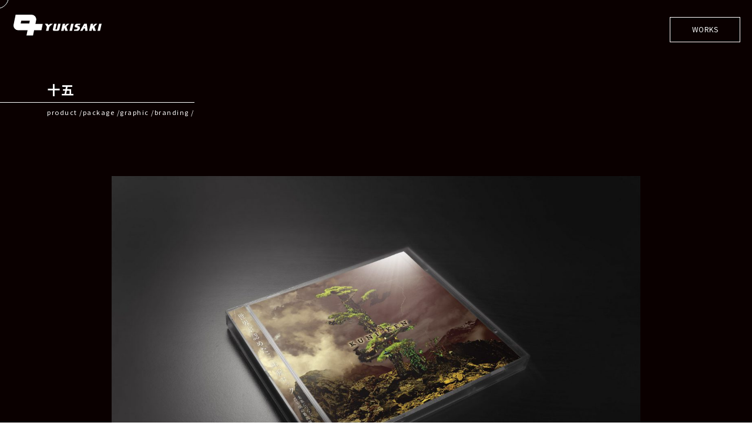

--- FILE ---
content_type: text/html; charset=UTF-8
request_url: https://yukisaki.co.jp/works/kuniken15/
body_size: 36172
content:
<!DOCTYPE html>
<html lang="ja">

<head>
    <meta charset="UTF-8" />
    <meta name="viewport" content="width=device-width, initial-scale=1.0" />
    <title>十五 | ブランディング グラフィックデザイン アプリ開発 京都のデザイン事務所 ユキサキ</title>

		<!-- All in One SEO 4.0.18 -->
		<meta name="description" content="津軽三味線ロックユニットKUNI-KEN様のCDジャケット/Tシャツをデザインいたしました。"/>
		<link rel="canonical" href="https://yukisaki.co.jp/works/kuniken15/" />
		<meta property="og:site_name" content="ブランディング グラフィックデザイン アプリ開発 京都のデザイン事務所 ユキサキ | デザイン事務所ユキサキは、アプリケーション開発とグラフィックデザインを中心にブランディング デザインを行うデザイン会社です。" />
		<meta property="og:type" content="article" />
		<meta property="og:title" content="十五 | ブランディング グラフィックデザイン アプリ開発 京都のデザイン事務所 ユキサキ" />
		<meta property="og:description" content="津軽三味線ロックユニットKUNI-KEN様のCDジャケット/Tシャツをデザインいたしました。" />
		<meta property="og:url" content="https://yukisaki.co.jp/works/kuniken15/" />
		<meta property="og:image" content="https://yukisaki.co.jp/wp-content/uploads/2023/10/kunikenCDmockup-e1513944977589.jpg" />
		<meta property="og:image:secure_url" content="https://yukisaki.co.jp/wp-content/uploads/2023/10/kunikenCDmockup-e1513944977589.jpg" />
		<meta property="og:image:width" content="1304" />
		<meta property="og:image:height" content="900" />
		<meta property="article:published_time" content="2023-10-05T07:09:16Z" />
		<meta property="article:modified_time" content="2024-05-29T06:59:54Z" />
		<meta property="article:publisher" content="https://www.facebook.com/yukisakidesign/" />
		<meta property="twitter:card" content="summary" />
		<meta property="twitter:site" content="@yukisakidesign" />
		<meta property="twitter:domain" content="yukisaki.co.jp" />
		<meta property="twitter:title" content="十五 | ブランディング グラフィックデザイン アプリ開発 京都のデザイン事務所 ユキサキ" />
		<meta property="twitter:description" content="津軽三味線ロックユニットKUNI-KEN様のCDジャケット/Tシャツをデザインいたしました。" />
		<meta property="twitter:image" content="https://yukisaki.co.jp/wp-content/uploads/2023/10/kunikenCDmockup-e1513944977589.jpg" />
		<script type="application/ld+json" class="aioseo-schema">
			{"@context":"https:\/\/schema.org","@graph":[{"@type":"WebSite","@id":"https:\/\/yukisaki.co.jp\/#website","url":"https:\/\/yukisaki.co.jp\/","name":"\u30d6\u30e9\u30f3\u30c7\u30a3\u30f3\u30b0 \u30b0\u30e9\u30d5\u30a3\u30c3\u30af\u30c7\u30b6\u30a4\u30f3 \u30a2\u30d7\u30ea\u958b\u767a \u4eac\u90fd\u306e\u30c7\u30b6\u30a4\u30f3\u4e8b\u52d9\u6240 \u30e6\u30ad\u30b5\u30ad","description":"\u30c7\u30b6\u30a4\u30f3\u4e8b\u52d9\u6240\u30e6\u30ad\u30b5\u30ad\u306f\u3001\u30a2\u30d7\u30ea\u30b1\u30fc\u30b7\u30e7\u30f3\u958b\u767a\u3068\u30b0\u30e9\u30d5\u30a3\u30c3\u30af\u30c7\u30b6\u30a4\u30f3\u3092\u4e2d\u5fc3\u306b\u30d6\u30e9\u30f3\u30c7\u30a3\u30f3\u30b0 \u30c7\u30b6\u30a4\u30f3\u3092\u884c\u3046\u30c7\u30b6\u30a4\u30f3\u4f1a\u793e\u3067\u3059\u3002","publisher":{"@id":"https:\/\/yukisaki.co.jp\/#organization"}},{"@type":"Organization","@id":"https:\/\/yukisaki.co.jp\/#organization","name":"\u30d7\u30ed\u30c0\u30af\u30c8\u30fb\u30b5\u30fc\u30d3\u30b9\u958b\u767a\u3068\u30d6\u30e9\u30f3\u30c7\u30a3\u30f3\u30b0\u3092\u30b5\u30dd\u30fc\u30c8\u3059\u308b\u4eac\u90fd\u306e\u30c7\u30b6\u30a4\u30f3\u30d5\u30a1\u30fc\u30e0 \u30e6\u30ad\u30b5\u30ad","url":"https:\/\/yukisaki.co.jp\/","logo":{"@type":"ImageObject","@id":"https:\/\/yukisaki.co.jp\/#organizationLogo","url":"https:\/\/yukisaki.co.jp\/wp-content\/uploads\/2023\/11\/\u30b9\u30af\u30ea\u30fc\u30f3\u30b7\u30e7\u30c3\u30c8-2021-09-16-17.10.16.png","width":"964","height":"902"},"image":{"@id":"https:\/\/yukisaki.co.jp\/#organizationLogo"},"sameAs":["https:\/\/www.facebook.com\/yukisakidesign\/","https:\/\/twitter.com\/yukisakidesign","https:\/\/www.instagram.com\/yukisaki_official_"],"contactPoint":{"@type":"ContactPoint","telephone":"+81759256626","contactType":"Customer Support"}},{"@type":"BreadcrumbList","@id":"https:\/\/yukisaki.co.jp\/works\/kuniken15\/#breadcrumblist","itemListElement":[{"@type":"ListItem","@id":"https:\/\/yukisaki.co.jp\/#listItem","position":"1","item":{"@id":"https:\/\/yukisaki.co.jp\/#item","name":"\u30db\u30fc\u30e0","description":"\u30c7\u30b6\u30a4\u30f3\u4e8b\u52d9\u6240\u30e6\u30ad\u30b5\u30ad\u306f\u3001\u30a2\u30d7\u30ea\u30b1\u30fc\u30b7\u30e7\u30f3\u958b\u767a\u3068\u30b0\u30e9\u30d5\u30a3\u30c3\u30af\u30c7\u30b6\u30a4\u30f3\u3092\u4e2d\u5fc3\u306b\u30d6\u30e9\u30f3\u30c7\u30a3\u30f3\u30b0 \u30c7\u30b6\u30a4\u30f3\u3092\u884c\u3046\u30c7\u30b6\u30a4\u30f3\u4f1a\u793e\u3067\u3059\u3002","url":"https:\/\/yukisaki.co.jp\/"},"nextItem":"https:\/\/yukisaki.co.jp\/works\/kuniken15\/#listItem"},{"@type":"ListItem","@id":"https:\/\/yukisaki.co.jp\/works\/kuniken15\/#listItem","position":"2","item":{"@id":"https:\/\/yukisaki.co.jp\/works\/kuniken15\/#item","name":"\u5341\u4e94","description":"\u6d25\u8efd\u4e09\u5473\u7dda\u30ed\u30c3\u30af\u30e6\u30cb\u30c3\u30c8KUNI-KEN\u69d8\u306eCD\u30b8\u30e3\u30b1\u30c3\u30c8\/T\u30b7\u30e3\u30c4\u3092\u30c7\u30b6\u30a4\u30f3\u3044\u305f\u3057\u307e\u3057\u305f\u3002","url":"https:\/\/yukisaki.co.jp\/works\/kuniken15\/"},"previousItem":"https:\/\/yukisaki.co.jp\/#listItem"}]},{"@type":"Person","@id":"https:\/\/yukisaki.co.jp\/author\/yukisaki_admin\/#author","url":"https:\/\/yukisaki.co.jp\/author\/yukisaki_admin\/","name":"\u7ba1\u7406\u8005","image":{"@type":"ImageObject","@id":"https:\/\/yukisaki.co.jp\/works\/kuniken15\/#authorImage","url":"https:\/\/secure.gravatar.com\/avatar\/dd2223d82c29ebb9ec594c15a76630e4?s=96&d=mm&r=g","width":"96","height":"96","caption":"\u7ba1\u7406\u8005"},"sameAs":["https:\/\/www.facebook.com\/yukisakidesign\/","https:\/\/twitter.com\/yukisakidesign","https:\/\/www.instagram.com\/yukisaki_official_"]},{"@type":"WebPage","@id":"https:\/\/yukisaki.co.jp\/works\/kuniken15\/#webpage","url":"https:\/\/yukisaki.co.jp\/works\/kuniken15\/","name":"\u5341\u4e94 | \u30d6\u30e9\u30f3\u30c7\u30a3\u30f3\u30b0 \u30b0\u30e9\u30d5\u30a3\u30c3\u30af\u30c7\u30b6\u30a4\u30f3 \u30a2\u30d7\u30ea\u958b\u767a \u4eac\u90fd\u306e\u30c7\u30b6\u30a4\u30f3\u4e8b\u52d9\u6240 \u30e6\u30ad\u30b5\u30ad","description":"\u6d25\u8efd\u4e09\u5473\u7dda\u30ed\u30c3\u30af\u30e6\u30cb\u30c3\u30c8KUNI-KEN\u69d8\u306eCD\u30b8\u30e3\u30b1\u30c3\u30c8\/T\u30b7\u30e3\u30c4\u3092\u30c7\u30b6\u30a4\u30f3\u3044\u305f\u3057\u307e\u3057\u305f\u3002","inLanguage":"ja","isPartOf":{"@id":"https:\/\/yukisaki.co.jp\/#website"},"breadcrumb":{"@id":"https:\/\/yukisaki.co.jp\/works\/kuniken15\/#breadcrumblist"},"author":"https:\/\/yukisaki.co.jp\/works\/kuniken15\/#author","creator":"https:\/\/yukisaki.co.jp\/works\/kuniken15\/#author","image":{"@type":"ImageObject","@id":"https:\/\/yukisaki.co.jp\/#mainImage","url":"https:\/\/yukisaki.co.jp\/wp-content\/uploads\/2023\/10\/kunikenCDmockup-e1513944977589.jpg","width":"1304","height":"900"},"primaryImageOfPage":{"@id":"https:\/\/yukisaki.co.jp\/works\/kuniken15\/#mainImage"},"datePublished":"2023-10-05T07:09:16+09:00","dateModified":"2024-05-29T06:59:54+09:00"}]}
		</script>
		<!-- All in One SEO -->

<link rel="alternate" type="application/rss+xml" title="ブランディング グラフィックデザイン アプリ開発 京都のデザイン事務所 ユキサキ &raquo; フィード" href="https://yukisaki.co.jp/feed/" />
<link rel="alternate" type="application/rss+xml" title="ブランディング グラフィックデザイン アプリ開発 京都のデザイン事務所 ユキサキ &raquo; コメントフィード" href="https://yukisaki.co.jp/comments/feed/" />
<script type="text/javascript">
/* <![CDATA[ */
window._wpemojiSettings = {"baseUrl":"https:\/\/s.w.org\/images\/core\/emoji\/15.0.3\/72x72\/","ext":".png","svgUrl":"https:\/\/s.w.org\/images\/core\/emoji\/15.0.3\/svg\/","svgExt":".svg","source":{"concatemoji":"https:\/\/yukisaki.co.jp\/wp-includes\/js\/wp-emoji-release.min.js?ver=6.5.7"}};
/*! This file is auto-generated */
!function(i,n){var o,s,e;function c(e){try{var t={supportTests:e,timestamp:(new Date).valueOf()};sessionStorage.setItem(o,JSON.stringify(t))}catch(e){}}function p(e,t,n){e.clearRect(0,0,e.canvas.width,e.canvas.height),e.fillText(t,0,0);var t=new Uint32Array(e.getImageData(0,0,e.canvas.width,e.canvas.height).data),r=(e.clearRect(0,0,e.canvas.width,e.canvas.height),e.fillText(n,0,0),new Uint32Array(e.getImageData(0,0,e.canvas.width,e.canvas.height).data));return t.every(function(e,t){return e===r[t]})}function u(e,t,n){switch(t){case"flag":return n(e,"\ud83c\udff3\ufe0f\u200d\u26a7\ufe0f","\ud83c\udff3\ufe0f\u200b\u26a7\ufe0f")?!1:!n(e,"\ud83c\uddfa\ud83c\uddf3","\ud83c\uddfa\u200b\ud83c\uddf3")&&!n(e,"\ud83c\udff4\udb40\udc67\udb40\udc62\udb40\udc65\udb40\udc6e\udb40\udc67\udb40\udc7f","\ud83c\udff4\u200b\udb40\udc67\u200b\udb40\udc62\u200b\udb40\udc65\u200b\udb40\udc6e\u200b\udb40\udc67\u200b\udb40\udc7f");case"emoji":return!n(e,"\ud83d\udc26\u200d\u2b1b","\ud83d\udc26\u200b\u2b1b")}return!1}function f(e,t,n){var r="undefined"!=typeof WorkerGlobalScope&&self instanceof WorkerGlobalScope?new OffscreenCanvas(300,150):i.createElement("canvas"),a=r.getContext("2d",{willReadFrequently:!0}),o=(a.textBaseline="top",a.font="600 32px Arial",{});return e.forEach(function(e){o[e]=t(a,e,n)}),o}function t(e){var t=i.createElement("script");t.src=e,t.defer=!0,i.head.appendChild(t)}"undefined"!=typeof Promise&&(o="wpEmojiSettingsSupports",s=["flag","emoji"],n.supports={everything:!0,everythingExceptFlag:!0},e=new Promise(function(e){i.addEventListener("DOMContentLoaded",e,{once:!0})}),new Promise(function(t){var n=function(){try{var e=JSON.parse(sessionStorage.getItem(o));if("object"==typeof e&&"number"==typeof e.timestamp&&(new Date).valueOf()<e.timestamp+604800&&"object"==typeof e.supportTests)return e.supportTests}catch(e){}return null}();if(!n){if("undefined"!=typeof Worker&&"undefined"!=typeof OffscreenCanvas&&"undefined"!=typeof URL&&URL.createObjectURL&&"undefined"!=typeof Blob)try{var e="postMessage("+f.toString()+"("+[JSON.stringify(s),u.toString(),p.toString()].join(",")+"));",r=new Blob([e],{type:"text/javascript"}),a=new Worker(URL.createObjectURL(r),{name:"wpTestEmojiSupports"});return void(a.onmessage=function(e){c(n=e.data),a.terminate(),t(n)})}catch(e){}c(n=f(s,u,p))}t(n)}).then(function(e){for(var t in e)n.supports[t]=e[t],n.supports.everything=n.supports.everything&&n.supports[t],"flag"!==t&&(n.supports.everythingExceptFlag=n.supports.everythingExceptFlag&&n.supports[t]);n.supports.everythingExceptFlag=n.supports.everythingExceptFlag&&!n.supports.flag,n.DOMReady=!1,n.readyCallback=function(){n.DOMReady=!0}}).then(function(){return e}).then(function(){var e;n.supports.everything||(n.readyCallback(),(e=n.source||{}).concatemoji?t(e.concatemoji):e.wpemoji&&e.twemoji&&(t(e.twemoji),t(e.wpemoji)))}))}((window,document),window._wpemojiSettings);
/* ]]> */
</script>
<style id='wp-emoji-styles-inline-css' type='text/css'>

	img.wp-smiley, img.emoji {
		display: inline !important;
		border: none !important;
		box-shadow: none !important;
		height: 1em !important;
		width: 1em !important;
		margin: 0 0.07em !important;
		vertical-align: -0.1em !important;
		background: none !important;
		padding: 0 !important;
	}
</style>
<link rel='stylesheet' id='wp-block-library-css' href='https://yukisaki.co.jp/wp-includes/css/dist/block-library/style.min.css?ver=6.5.7' type='text/css' media='all' />
<style id='classic-theme-styles-inline-css' type='text/css'>
/*! This file is auto-generated */
.wp-block-button__link{color:#fff;background-color:#32373c;border-radius:9999px;box-shadow:none;text-decoration:none;padding:calc(.667em + 2px) calc(1.333em + 2px);font-size:1.125em}.wp-block-file__button{background:#32373c;color:#fff;text-decoration:none}
</style>
<style id='global-styles-inline-css' type='text/css'>
body{--wp--preset--color--black: #231815;--wp--preset--color--cyan-bluish-gray: #abb8c3;--wp--preset--color--white: #FFFFFF;--wp--preset--color--pale-pink: #f78da7;--wp--preset--color--vivid-red: #cf2e2e;--wp--preset--color--luminous-vivid-orange: #ff6900;--wp--preset--color--luminous-vivid-amber: #fcb900;--wp--preset--color--light-green-cyan: #7bdcb5;--wp--preset--color--vivid-green-cyan: #00d084;--wp--preset--color--pale-cyan-blue: #8ed1fc;--wp--preset--color--vivid-cyan-blue: #0693e3;--wp--preset--color--vivid-purple: #9b51e0;--wp--preset--color--primary-a: #D7003A;--wp--preset--color--primary-b: #AD0438;--wp--preset--color--gray-a: #DDDDDD;--wp--preset--color--gray-b: #EFEFEF;--wp--preset--color--gray-c: #F7F7F7;--wp--preset--gradient--vivid-cyan-blue-to-vivid-purple: linear-gradient(135deg,rgba(6,147,227,1) 0%,rgb(155,81,224) 100%);--wp--preset--gradient--light-green-cyan-to-vivid-green-cyan: linear-gradient(135deg,rgb(122,220,180) 0%,rgb(0,208,130) 100%);--wp--preset--gradient--luminous-vivid-amber-to-luminous-vivid-orange: linear-gradient(135deg,rgba(252,185,0,1) 0%,rgba(255,105,0,1) 100%);--wp--preset--gradient--luminous-vivid-orange-to-vivid-red: linear-gradient(135deg,rgba(255,105,0,1) 0%,rgb(207,46,46) 100%);--wp--preset--gradient--very-light-gray-to-cyan-bluish-gray: linear-gradient(135deg,rgb(238,238,238) 0%,rgb(169,184,195) 100%);--wp--preset--gradient--cool-to-warm-spectrum: linear-gradient(135deg,rgb(74,234,220) 0%,rgb(151,120,209) 20%,rgb(207,42,186) 40%,rgb(238,44,130) 60%,rgb(251,105,98) 80%,rgb(254,248,76) 100%);--wp--preset--gradient--blush-light-purple: linear-gradient(135deg,rgb(255,206,236) 0%,rgb(152,150,240) 100%);--wp--preset--gradient--blush-bordeaux: linear-gradient(135deg,rgb(254,205,165) 0%,rgb(254,45,45) 50%,rgb(107,0,62) 100%);--wp--preset--gradient--luminous-dusk: linear-gradient(135deg,rgb(255,203,112) 0%,rgb(199,81,192) 50%,rgb(65,88,208) 100%);--wp--preset--gradient--pale-ocean: linear-gradient(135deg,rgb(255,245,203) 0%,rgb(182,227,212) 50%,rgb(51,167,181) 100%);--wp--preset--gradient--electric-grass: linear-gradient(135deg,rgb(202,248,128) 0%,rgb(113,206,126) 100%);--wp--preset--gradient--midnight: linear-gradient(135deg,rgb(2,3,129) 0%,rgb(40,116,252) 100%);--wp--preset--font-size--small: 13px;--wp--preset--font-size--medium: 20px;--wp--preset--font-size--large: 36px;--wp--preset--font-size--x-large: 42px;--wp--preset--spacing--20: 0.44rem;--wp--preset--spacing--30: 0.67rem;--wp--preset--spacing--40: 1rem;--wp--preset--spacing--50: 1.5rem;--wp--preset--spacing--60: 2.25rem;--wp--preset--spacing--70: 3.38rem;--wp--preset--spacing--80: 5.06rem;--wp--preset--shadow--natural: 6px 6px 9px rgba(0, 0, 0, 0.2);--wp--preset--shadow--deep: 12px 12px 50px rgba(0, 0, 0, 0.4);--wp--preset--shadow--sharp: 6px 6px 0px rgba(0, 0, 0, 0.2);--wp--preset--shadow--outlined: 6px 6px 0px -3px rgba(255, 255, 255, 1), 6px 6px rgba(0, 0, 0, 1);--wp--preset--shadow--crisp: 6px 6px 0px rgba(0, 0, 0, 1);}:where(.is-layout-flex){gap: 0.5em;}:where(.is-layout-grid){gap: 0.5em;}body .is-layout-flex{display: flex;}body .is-layout-flex{flex-wrap: wrap;align-items: center;}body .is-layout-flex > *{margin: 0;}body .is-layout-grid{display: grid;}body .is-layout-grid > *{margin: 0;}:where(.wp-block-columns.is-layout-flex){gap: 2em;}:where(.wp-block-columns.is-layout-grid){gap: 2em;}:where(.wp-block-post-template.is-layout-flex){gap: 1.25em;}:where(.wp-block-post-template.is-layout-grid){gap: 1.25em;}.has-black-color{color: var(--wp--preset--color--black) !important;}.has-cyan-bluish-gray-color{color: var(--wp--preset--color--cyan-bluish-gray) !important;}.has-white-color{color: var(--wp--preset--color--white) !important;}.has-pale-pink-color{color: var(--wp--preset--color--pale-pink) !important;}.has-vivid-red-color{color: var(--wp--preset--color--vivid-red) !important;}.has-luminous-vivid-orange-color{color: var(--wp--preset--color--luminous-vivid-orange) !important;}.has-luminous-vivid-amber-color{color: var(--wp--preset--color--luminous-vivid-amber) !important;}.has-light-green-cyan-color{color: var(--wp--preset--color--light-green-cyan) !important;}.has-vivid-green-cyan-color{color: var(--wp--preset--color--vivid-green-cyan) !important;}.has-pale-cyan-blue-color{color: var(--wp--preset--color--pale-cyan-blue) !important;}.has-vivid-cyan-blue-color{color: var(--wp--preset--color--vivid-cyan-blue) !important;}.has-vivid-purple-color{color: var(--wp--preset--color--vivid-purple) !important;}.has-black-background-color{background-color: var(--wp--preset--color--black) !important;}.has-cyan-bluish-gray-background-color{background-color: var(--wp--preset--color--cyan-bluish-gray) !important;}.has-white-background-color{background-color: var(--wp--preset--color--white) !important;}.has-pale-pink-background-color{background-color: var(--wp--preset--color--pale-pink) !important;}.has-vivid-red-background-color{background-color: var(--wp--preset--color--vivid-red) !important;}.has-luminous-vivid-orange-background-color{background-color: var(--wp--preset--color--luminous-vivid-orange) !important;}.has-luminous-vivid-amber-background-color{background-color: var(--wp--preset--color--luminous-vivid-amber) !important;}.has-light-green-cyan-background-color{background-color: var(--wp--preset--color--light-green-cyan) !important;}.has-vivid-green-cyan-background-color{background-color: var(--wp--preset--color--vivid-green-cyan) !important;}.has-pale-cyan-blue-background-color{background-color: var(--wp--preset--color--pale-cyan-blue) !important;}.has-vivid-cyan-blue-background-color{background-color: var(--wp--preset--color--vivid-cyan-blue) !important;}.has-vivid-purple-background-color{background-color: var(--wp--preset--color--vivid-purple) !important;}.has-black-border-color{border-color: var(--wp--preset--color--black) !important;}.has-cyan-bluish-gray-border-color{border-color: var(--wp--preset--color--cyan-bluish-gray) !important;}.has-white-border-color{border-color: var(--wp--preset--color--white) !important;}.has-pale-pink-border-color{border-color: var(--wp--preset--color--pale-pink) !important;}.has-vivid-red-border-color{border-color: var(--wp--preset--color--vivid-red) !important;}.has-luminous-vivid-orange-border-color{border-color: var(--wp--preset--color--luminous-vivid-orange) !important;}.has-luminous-vivid-amber-border-color{border-color: var(--wp--preset--color--luminous-vivid-amber) !important;}.has-light-green-cyan-border-color{border-color: var(--wp--preset--color--light-green-cyan) !important;}.has-vivid-green-cyan-border-color{border-color: var(--wp--preset--color--vivid-green-cyan) !important;}.has-pale-cyan-blue-border-color{border-color: var(--wp--preset--color--pale-cyan-blue) !important;}.has-vivid-cyan-blue-border-color{border-color: var(--wp--preset--color--vivid-cyan-blue) !important;}.has-vivid-purple-border-color{border-color: var(--wp--preset--color--vivid-purple) !important;}.has-vivid-cyan-blue-to-vivid-purple-gradient-background{background: var(--wp--preset--gradient--vivid-cyan-blue-to-vivid-purple) !important;}.has-light-green-cyan-to-vivid-green-cyan-gradient-background{background: var(--wp--preset--gradient--light-green-cyan-to-vivid-green-cyan) !important;}.has-luminous-vivid-amber-to-luminous-vivid-orange-gradient-background{background: var(--wp--preset--gradient--luminous-vivid-amber-to-luminous-vivid-orange) !important;}.has-luminous-vivid-orange-to-vivid-red-gradient-background{background: var(--wp--preset--gradient--luminous-vivid-orange-to-vivid-red) !important;}.has-very-light-gray-to-cyan-bluish-gray-gradient-background{background: var(--wp--preset--gradient--very-light-gray-to-cyan-bluish-gray) !important;}.has-cool-to-warm-spectrum-gradient-background{background: var(--wp--preset--gradient--cool-to-warm-spectrum) !important;}.has-blush-light-purple-gradient-background{background: var(--wp--preset--gradient--blush-light-purple) !important;}.has-blush-bordeaux-gradient-background{background: var(--wp--preset--gradient--blush-bordeaux) !important;}.has-luminous-dusk-gradient-background{background: var(--wp--preset--gradient--luminous-dusk) !important;}.has-pale-ocean-gradient-background{background: var(--wp--preset--gradient--pale-ocean) !important;}.has-electric-grass-gradient-background{background: var(--wp--preset--gradient--electric-grass) !important;}.has-midnight-gradient-background{background: var(--wp--preset--gradient--midnight) !important;}.has-small-font-size{font-size: var(--wp--preset--font-size--small) !important;}.has-medium-font-size{font-size: var(--wp--preset--font-size--medium) !important;}.has-large-font-size{font-size: var(--wp--preset--font-size--large) !important;}.has-x-large-font-size{font-size: var(--wp--preset--font-size--x-large) !important;}
.wp-block-navigation a:where(:not(.wp-element-button)){color: inherit;}
:where(.wp-block-post-template.is-layout-flex){gap: 1.25em;}:where(.wp-block-post-template.is-layout-grid){gap: 1.25em;}
:where(.wp-block-columns.is-layout-flex){gap: 2em;}:where(.wp-block-columns.is-layout-grid){gap: 2em;}
.wp-block-pullquote{font-size: 1.5em;line-height: 1.6;}
</style>
<link rel='stylesheet' id='channel_io_dashicons-css' href='https://yukisaki.co.jp/wp-content/plugins/channel-io/css/channelicons.css?ver=6.5.7' type='text/css' media='all' />
<link rel='stylesheet' id='contact-form-7-css' href='https://yukisaki.co.jp/wp-content/plugins/contact-form-7/includes/css/styles.css?ver=5.8' type='text/css' media='all' />
<link rel='stylesheet' id='wp-pagenavi-css' href='https://yukisaki.co.jp/wp-content/plugins/wp-pagenavi/pagenavi-css.css?ver=2.70' type='text/css' media='all' />
<link rel='stylesheet' id='swiper-css' href='https://yukisaki.co.jp/wp-content/themes/yukisaki/css/swiper-bundle.min.css?ver=1.0' type='text/css' media='' />
<link rel='stylesheet' id='reset-css' href='https://yukisaki.co.jp/wp-content/themes/yukisaki/css/reset.min.css?ver=1.0' type='text/css' media='' />
<link rel='stylesheet' id='main-css' href='https://yukisaki.co.jp/wp-content/themes/yukisaki/css/style.css?ver=202411130224' type='text/css' media='' />
<script type="text/javascript" src="https://unpkg.com/swiper@7/swiper-bundle.min.js?ver=1.0" id="swiper-js"></script>
<link rel="https://api.w.org/" href="https://yukisaki.co.jp/wp-json/" /><link rel="alternate" type="application/json" href="https://yukisaki.co.jp/wp-json/wp/v2/works/200" /><link rel="EditURI" type="application/rsd+xml" title="RSD" href="https://yukisaki.co.jp/xmlrpc.php?rsd" />
<meta name="generator" content="WordPress 6.5.7" />
<link rel='shortlink' href='https://yukisaki.co.jp/?p=200' />
<link rel="alternate" type="application/json+oembed" href="https://yukisaki.co.jp/wp-json/oembed/1.0/embed?url=https%3A%2F%2Fyukisaki.co.jp%2Fworks%2Fkuniken15%2F" />
<link rel="alternate" type="text/xml+oembed" href="https://yukisaki.co.jp/wp-json/oembed/1.0/embed?url=https%3A%2F%2Fyukisaki.co.jp%2Fworks%2Fkuniken15%2F&#038;format=xml" />
<link rel="icon" href="https://yukisaki.co.jp/wp-content/uploads/2023/10/cropped-favicon-32x32.png" sizes="32x32" />
<link rel="icon" href="https://yukisaki.co.jp/wp-content/uploads/2023/10/cropped-favicon-192x192.png" sizes="192x192" />
<link rel="apple-touch-icon" href="https://yukisaki.co.jp/wp-content/uploads/2023/10/cropped-favicon-180x180.png" />
<meta name="msapplication-TileImage" content="https://yukisaki.co.jp/wp-content/uploads/2023/10/cropped-favicon-270x270.png" />
		<style type="text/css" id="wp-custom-css">
			.grecaptcha-badge { visibility: hidden; }
iframe.wp-embedded-content	{
	width:100%;
}
.wp-block-embed__wrapper {
    position: relative;
    width: 100%;
    aspect-ratio: 2 / 1;
}
.wp-block-embed iframe {
    max-width: 100%;
    height: 100%;
    width: 100%;
}		</style>
		    <!-- Font -->
    <link rel="preconnect" href="https://fonts.googleapis.com">
    <link rel="preconnect" href="https://fonts.gstatic.com" crossorigin>
    <link href="https://fonts.googleapis.com/css2?family=Noto+Sans+JP:wght@300;400;500;600;700&display=swap" rel="stylesheet">

    <!-- Chromeのバグ対策用 -->
    <script>
        console.log("")
    </script>

    <!-- reCAPTCHA -->

    <!-- Google tag (gtag.js) -->
    <script async src="https://www.googletagmanager.com/gtag/js?id=G-RBZ1HSNNYN"></script>
    <script>
        window.dataLayer = window.dataLayer || [];

        function gtag() {
            dataLayer.push(arguments);
        }
        gtag('js', new Date());

        gtag('config', 'G-RBZ1HSNNYN');
    </script>
	
	<script type="text/javascript">
    (function(c,l,a,r,i,t,y){
        c[a]=c[a]||function(){(c[a].q=c[a].q||[]).push(arguments)};
        t=l.createElement(r);t.async=1;t.src="https://www.clarity.ms/tag/"+i;
        y=l.getElementsByTagName(r)[0];y.parentNode.insertBefore(t,y);
    })(window, document, "clarity", "script", "pqf0kbrn4s");
</script>
</head>



        <body class="is-hidden">
                <div id="mouse-stalker"></div>
        <a class="header-logo" href="https://yukisaki.co.jp/">
            <img class="" src="https://yukisaki.co.jp/wp-content/themes/yukisaki/assets/images/header_logo_black.svg" alt="yukisaki"><img class="logo--white" src="https://yukisaki.co.jp/wp-content/themes/yukisaki/assets/images/header_logo.svg" alt="yukisaki">
        </a>

        <nav class="nav-menu">
            <a class="current-page-name">
                <a href="https://yukisaki.co.jp/works">WORKS</a>            </a>
            <ul>
                                    <li>
                        <a href="https://yukisaki.co.jp/">HOME</a>
                    </li>
                                                    <li>
                        <a href="https://yukisaki.co.jp/concept">CONCEPT</a>
                    </li>
                                                                    <li>
                        <a href="https://yukisaki.co.jp/event">EVENT</a>
                    </li>
                                                    <li>
                        <a href="https://yukisaki.co.jp/member">MEMBER</a>
                    </li>
                                                    <li>
                        <a href="https://yukisaki.co.jp/company">COMPANY</a>
                    </li>
                                                    <li>
                        <a href="https://yukisaki.co.jp/information">INFORMATION</a>
                    </li>
                                                    <li>
                        <a href="https://yukisaki.co.jp/contact">CONTACT</a>
                    </li>
                            </ul>
        </nav>
<div class="bg-layer" style="background: #0a0000"></div>


<main class="page single single-work text-white">
    <div class="work-header">
        <h1 class="work-header__title">十五</h1>
        <div class="work-header__categories">
            <span>product / </span><span>package / </span><span>graphic / </span><span>branding / </span>        </div>
    </div>
    <div class="main-container">
        <article class="post">
            <div class="post__contents">
                <div class="lazyblock-portfolio-Zi1Usb wp-block-lazyblock-portfolio"><div class="portfolio-block">
    <div class="image-wrap">
     <img decoding="async" src="https://yukisaki.co.jp/wp-content/uploads/2023/10/kunikenCDmockup-e1513944977589.jpg">
          <img decoding="async" src="https://yukisaki.co.jp/wp-content/uploads/2023/10/kunikenCDmockup-e1513944977589.jpg">
               <img decoding="async" src="https://yukisaki.co.jp/wp-content/uploads/2023/10/kunikenCDmockup-e1513944977589.jpg">
  </div>
  <div class="image-wrap">
     <img decoding="async" src="https://yukisaki.co.jp/wp-content/uploads/2023/10/kunikenCDmockup_naka-e1513944896650.jpg">
          <img decoding="async" src="https://yukisaki.co.jp/wp-content/uploads/2023/10/kunikenCDmockup_naka-e1513944896650.jpg">
               <img decoding="async" src="https://yukisaki.co.jp/wp-content/uploads/2023/10/kunikenCDmockup_naka-e1513944896650.jpg">
  </div>
  <div class="image-wrap">
     <img decoding="async" src="https://yukisaki.co.jp/wp-content/uploads/2023/10/kunikenCDmockup_shirt-e1513944807706.jpg">
          <img decoding="async" src="https://yukisaki.co.jp/wp-content/uploads/2023/10/kunikenCDmockup_shirt-e1513944807706.jpg">
               <img decoding="async" src="https://yukisaki.co.jp/wp-content/uploads/2023/10/kunikenCDmockup_shirt-e1513944807706.jpg">
  </div>
</div></div>            </div>
            <div class="work-footer">
                <div class="work-footer__detail-table">
                    <dl>
                        <dt>Client</dt>
                        <dd>MK-strings</dd>
                    </dl>
                                            <dl>
                            <dt>graphic, branding, product, package</dt>
                            <th>Taishi Jinno</th>
                        </dl>
                                        <div class="links">
                                                    <a class="link" href="https://mkstrings.theshop.jp/" target="_blank" rel="noopener noreferrer">https://mkstrings.theshop.jp/</a>
                                            </div>
                </div>
                <div class="work-footer__intro-contents">
                    <p>津軽三味線ロックユニットKUNI-KENの15周年プロジェクト。<br />
<br />
三味線のバチの動きを表した十五の筆文字で「松」を合成し、それをキービジュアルとしました。<br />
<br />
テーマは、和ロック。<br />
<br />
「松」は日本の文化の象徴として、津軽三味線の音色や伝統性、和文化の継承といった格式を表現しています。<br />
<br />
荒々しい風景の中で敢然とそびえるしぶとそうな十五松が印象的ですが、<br />
<br />
よく見るとチェーンが巻いてあったりドクロが置いてあったり、和文化を継承しつつもそれを超越しようとするチャレンジ精神が垣間見えます。</p>
                </div>
            </div>
            <div class="post__btn-container">
                <div class="prev-btn is-white">
                    <a href="https://yukisaki.co.jp/works/sakurakikaku/" rel="prev"> </a>                </div>
                <a href="https://yukisaki.co.jp/works" style="letter-spacing:2px">Back</a>
                <div class="next-btn is-white">
                    <a href="https://yukisaki.co.jp/works/japan-gold/" rel="next"> </a>                </div>
            </div>
        </article>

    </div>
</main>

<footer id="footer" class="footer">

    <div class="footer__body">
        <p class="copyright">&copy; 2023 YUKISAKI Co.</p>
        <div class="sns-links">
            <a href="https://www.instagram.com/yukisaki_official_/" target="_blank" rel="noopener noreferrer">
                <img src="https://yukisaki.co.jp/wp-content/themes/yukisaki/assets/images/icon_insta.svg" />
                <img class="color--white" src="https://yukisaki.co.jp/wp-content/themes/yukisaki/assets/images/icon_insta_white.svg" />
            </a>
            <a href="https://www.facebook.com/yukisakidesign/?locale=ja_JP" target="_blank" rel="noopener noreferrer">
                <img src="https://yukisaki.co.jp/wp-content/themes/yukisaki/assets/images/icon_facebook.svg" />
                <img class="color--white" src="https://yukisaki.co.jp/wp-content/themes/yukisaki/assets/images/icon_facebook_white.svg" />
            </a>
            <a href="https://twitter.com/i/flow/login?redirect_after_login=%2Fyukisakidesign" target="_blank" rel="noopener noreferrer">
                <img src="https://yukisaki.co.jp/wp-content/themes/yukisaki/assets/images/icon_twitter.svg" />
                <img class="color--white" src="https://yukisaki.co.jp/wp-content/themes/yukisaki/assets/images/icon_twitter_white.svg" />
            </a>
        </div>
    </div>
</footer>

<script type="text/javascript" id="channel-io-plugin-js-js-extra">
/* <![CDATA[ */
var channel_io_options = {"channel_io_plugin_key":"","channel_io_hide_default_launcher":"","channel_io_mobile_messenger_mode":"","channel_io_custom_launcher_selector":"","channel_io_z_index":"","login":""};
/* ]]> */
</script>
<script type="text/javascript" src="https://yukisaki.co.jp/wp-content/plugins/channel-io/channel_plugin_script.js?ver=6.5.7" id="channel-io-plugin-js-js"></script>
<script type="text/javascript" src="https://yukisaki.co.jp/wp-content/plugins/contact-form-7/includes/swv/js/index.js?ver=5.8" id="swv-js"></script>
<script type="text/javascript" id="contact-form-7-js-extra">
/* <![CDATA[ */
var wpcf7 = {"api":{"root":"https:\/\/yukisaki.co.jp\/wp-json\/","namespace":"contact-form-7\/v1"}};
/* ]]> */
</script>
<script type="text/javascript" src="https://yukisaki.co.jp/wp-content/plugins/contact-form-7/includes/js/index.js?ver=5.8" id="contact-form-7-js"></script>
<script type="text/javascript" src="https://cdn.jsdelivr.net/npm/gsap@3.7.0/dist/gsap.min.js?ver=1.0" id="gsap-js"></script>
<script type="text/javascript" src="https://cdn.jsdelivr.net/npm/gsap@3.7.0/dist/ScrollTrigger.min.js?ver=1.0" id="ScrollTrigger-js"></script>
<script type="text/javascript" src="https://yukisaki.co.jp/wp-content/themes/yukisaki/js/main.js?ver=2026-01-18%2018:41:50" id="main-js"></script>
<script type="text/javascript" src="https://www.google.com/recaptcha/api.js?render=6LcQXw4pAAAAAANOQMKeodeae9EulAkvNWT0WywB&amp;ver=3.0" id="google-recaptcha-js"></script>
<script type="text/javascript" src="https://yukisaki.co.jp/wp-includes/js/dist/vendor/wp-polyfill-inert.min.js?ver=3.1.2" id="wp-polyfill-inert-js"></script>
<script type="text/javascript" src="https://yukisaki.co.jp/wp-includes/js/dist/vendor/regenerator-runtime.min.js?ver=0.14.0" id="regenerator-runtime-js"></script>
<script type="text/javascript" src="https://yukisaki.co.jp/wp-includes/js/dist/vendor/wp-polyfill.min.js?ver=3.15.0" id="wp-polyfill-js"></script>
<script type="text/javascript" id="wpcf7-recaptcha-js-extra">
/* <![CDATA[ */
var wpcf7_recaptcha = {"sitekey":"6LcQXw4pAAAAAANOQMKeodeae9EulAkvNWT0WywB","actions":{"homepage":"homepage","contactform":"contactform"}};
/* ]]> */
</script>
<script type="text/javascript" src="https://yukisaki.co.jp/wp-content/plugins/contact-form-7/modules/recaptcha/index.js?ver=5.8" id="wpcf7-recaptcha-js"></script>
<script>
    document.querySelectorAll('.image-wrap').forEach((element, index) => {
        gsap.to(
            element, {
                className: (index, target, targets) => {
                    return target.className + ' is-active';
                },
                scrollTrigger: {
                    trigger: element,
                    start: '10% bottom',
                    end: 'bottom top',
                    toggleActions: 'play pause reseme reverse',
                },
            }
        )
    });

    // main要素を取得
    var mainElement = document.querySelector('main');

    // main要素が "text-white" クラスを持っているかを確認
    if (mainElement.classList.contains('text-white')) {
        // ".header-logo"と".nav-menu"を含む要素を取得
        var headerLogoElements = document.querySelectorAll('.header-logo');
        var navMenuElements = document.querySelectorAll('.nav-menu');
        var footerElement = document.querySelector('footer');

        // ".header-logo"と".nav-menu"に "is-white" クラスを追加
        headerLogoElements.forEach(function(element) {
            element.classList.add('is-white');
        });

        navMenuElements.forEach(function(element) {
            element.classList.add('is-white');
        });

        // footerに "is-white" クラスを追加
        footerElement.classList.add('is-white');
    }
</script>
</body>

--- FILE ---
content_type: text/html; charset=utf-8
request_url: https://www.google.com/recaptcha/api2/anchor?ar=1&k=6LcQXw4pAAAAAANOQMKeodeae9EulAkvNWT0WywB&co=aHR0cHM6Ly95dWtpc2FraS5jby5qcDo0NDM.&hl=en&v=PoyoqOPhxBO7pBk68S4YbpHZ&size=invisible&anchor-ms=20000&execute-ms=30000&cb=bcuvc4yo40xy
body_size: 48583
content:
<!DOCTYPE HTML><html dir="ltr" lang="en"><head><meta http-equiv="Content-Type" content="text/html; charset=UTF-8">
<meta http-equiv="X-UA-Compatible" content="IE=edge">
<title>reCAPTCHA</title>
<style type="text/css">
/* cyrillic-ext */
@font-face {
  font-family: 'Roboto';
  font-style: normal;
  font-weight: 400;
  font-stretch: 100%;
  src: url(//fonts.gstatic.com/s/roboto/v48/KFO7CnqEu92Fr1ME7kSn66aGLdTylUAMa3GUBHMdazTgWw.woff2) format('woff2');
  unicode-range: U+0460-052F, U+1C80-1C8A, U+20B4, U+2DE0-2DFF, U+A640-A69F, U+FE2E-FE2F;
}
/* cyrillic */
@font-face {
  font-family: 'Roboto';
  font-style: normal;
  font-weight: 400;
  font-stretch: 100%;
  src: url(//fonts.gstatic.com/s/roboto/v48/KFO7CnqEu92Fr1ME7kSn66aGLdTylUAMa3iUBHMdazTgWw.woff2) format('woff2');
  unicode-range: U+0301, U+0400-045F, U+0490-0491, U+04B0-04B1, U+2116;
}
/* greek-ext */
@font-face {
  font-family: 'Roboto';
  font-style: normal;
  font-weight: 400;
  font-stretch: 100%;
  src: url(//fonts.gstatic.com/s/roboto/v48/KFO7CnqEu92Fr1ME7kSn66aGLdTylUAMa3CUBHMdazTgWw.woff2) format('woff2');
  unicode-range: U+1F00-1FFF;
}
/* greek */
@font-face {
  font-family: 'Roboto';
  font-style: normal;
  font-weight: 400;
  font-stretch: 100%;
  src: url(//fonts.gstatic.com/s/roboto/v48/KFO7CnqEu92Fr1ME7kSn66aGLdTylUAMa3-UBHMdazTgWw.woff2) format('woff2');
  unicode-range: U+0370-0377, U+037A-037F, U+0384-038A, U+038C, U+038E-03A1, U+03A3-03FF;
}
/* math */
@font-face {
  font-family: 'Roboto';
  font-style: normal;
  font-weight: 400;
  font-stretch: 100%;
  src: url(//fonts.gstatic.com/s/roboto/v48/KFO7CnqEu92Fr1ME7kSn66aGLdTylUAMawCUBHMdazTgWw.woff2) format('woff2');
  unicode-range: U+0302-0303, U+0305, U+0307-0308, U+0310, U+0312, U+0315, U+031A, U+0326-0327, U+032C, U+032F-0330, U+0332-0333, U+0338, U+033A, U+0346, U+034D, U+0391-03A1, U+03A3-03A9, U+03B1-03C9, U+03D1, U+03D5-03D6, U+03F0-03F1, U+03F4-03F5, U+2016-2017, U+2034-2038, U+203C, U+2040, U+2043, U+2047, U+2050, U+2057, U+205F, U+2070-2071, U+2074-208E, U+2090-209C, U+20D0-20DC, U+20E1, U+20E5-20EF, U+2100-2112, U+2114-2115, U+2117-2121, U+2123-214F, U+2190, U+2192, U+2194-21AE, U+21B0-21E5, U+21F1-21F2, U+21F4-2211, U+2213-2214, U+2216-22FF, U+2308-230B, U+2310, U+2319, U+231C-2321, U+2336-237A, U+237C, U+2395, U+239B-23B7, U+23D0, U+23DC-23E1, U+2474-2475, U+25AF, U+25B3, U+25B7, U+25BD, U+25C1, U+25CA, U+25CC, U+25FB, U+266D-266F, U+27C0-27FF, U+2900-2AFF, U+2B0E-2B11, U+2B30-2B4C, U+2BFE, U+3030, U+FF5B, U+FF5D, U+1D400-1D7FF, U+1EE00-1EEFF;
}
/* symbols */
@font-face {
  font-family: 'Roboto';
  font-style: normal;
  font-weight: 400;
  font-stretch: 100%;
  src: url(//fonts.gstatic.com/s/roboto/v48/KFO7CnqEu92Fr1ME7kSn66aGLdTylUAMaxKUBHMdazTgWw.woff2) format('woff2');
  unicode-range: U+0001-000C, U+000E-001F, U+007F-009F, U+20DD-20E0, U+20E2-20E4, U+2150-218F, U+2190, U+2192, U+2194-2199, U+21AF, U+21E6-21F0, U+21F3, U+2218-2219, U+2299, U+22C4-22C6, U+2300-243F, U+2440-244A, U+2460-24FF, U+25A0-27BF, U+2800-28FF, U+2921-2922, U+2981, U+29BF, U+29EB, U+2B00-2BFF, U+4DC0-4DFF, U+FFF9-FFFB, U+10140-1018E, U+10190-1019C, U+101A0, U+101D0-101FD, U+102E0-102FB, U+10E60-10E7E, U+1D2C0-1D2D3, U+1D2E0-1D37F, U+1F000-1F0FF, U+1F100-1F1AD, U+1F1E6-1F1FF, U+1F30D-1F30F, U+1F315, U+1F31C, U+1F31E, U+1F320-1F32C, U+1F336, U+1F378, U+1F37D, U+1F382, U+1F393-1F39F, U+1F3A7-1F3A8, U+1F3AC-1F3AF, U+1F3C2, U+1F3C4-1F3C6, U+1F3CA-1F3CE, U+1F3D4-1F3E0, U+1F3ED, U+1F3F1-1F3F3, U+1F3F5-1F3F7, U+1F408, U+1F415, U+1F41F, U+1F426, U+1F43F, U+1F441-1F442, U+1F444, U+1F446-1F449, U+1F44C-1F44E, U+1F453, U+1F46A, U+1F47D, U+1F4A3, U+1F4B0, U+1F4B3, U+1F4B9, U+1F4BB, U+1F4BF, U+1F4C8-1F4CB, U+1F4D6, U+1F4DA, U+1F4DF, U+1F4E3-1F4E6, U+1F4EA-1F4ED, U+1F4F7, U+1F4F9-1F4FB, U+1F4FD-1F4FE, U+1F503, U+1F507-1F50B, U+1F50D, U+1F512-1F513, U+1F53E-1F54A, U+1F54F-1F5FA, U+1F610, U+1F650-1F67F, U+1F687, U+1F68D, U+1F691, U+1F694, U+1F698, U+1F6AD, U+1F6B2, U+1F6B9-1F6BA, U+1F6BC, U+1F6C6-1F6CF, U+1F6D3-1F6D7, U+1F6E0-1F6EA, U+1F6F0-1F6F3, U+1F6F7-1F6FC, U+1F700-1F7FF, U+1F800-1F80B, U+1F810-1F847, U+1F850-1F859, U+1F860-1F887, U+1F890-1F8AD, U+1F8B0-1F8BB, U+1F8C0-1F8C1, U+1F900-1F90B, U+1F93B, U+1F946, U+1F984, U+1F996, U+1F9E9, U+1FA00-1FA6F, U+1FA70-1FA7C, U+1FA80-1FA89, U+1FA8F-1FAC6, U+1FACE-1FADC, U+1FADF-1FAE9, U+1FAF0-1FAF8, U+1FB00-1FBFF;
}
/* vietnamese */
@font-face {
  font-family: 'Roboto';
  font-style: normal;
  font-weight: 400;
  font-stretch: 100%;
  src: url(//fonts.gstatic.com/s/roboto/v48/KFO7CnqEu92Fr1ME7kSn66aGLdTylUAMa3OUBHMdazTgWw.woff2) format('woff2');
  unicode-range: U+0102-0103, U+0110-0111, U+0128-0129, U+0168-0169, U+01A0-01A1, U+01AF-01B0, U+0300-0301, U+0303-0304, U+0308-0309, U+0323, U+0329, U+1EA0-1EF9, U+20AB;
}
/* latin-ext */
@font-face {
  font-family: 'Roboto';
  font-style: normal;
  font-weight: 400;
  font-stretch: 100%;
  src: url(//fonts.gstatic.com/s/roboto/v48/KFO7CnqEu92Fr1ME7kSn66aGLdTylUAMa3KUBHMdazTgWw.woff2) format('woff2');
  unicode-range: U+0100-02BA, U+02BD-02C5, U+02C7-02CC, U+02CE-02D7, U+02DD-02FF, U+0304, U+0308, U+0329, U+1D00-1DBF, U+1E00-1E9F, U+1EF2-1EFF, U+2020, U+20A0-20AB, U+20AD-20C0, U+2113, U+2C60-2C7F, U+A720-A7FF;
}
/* latin */
@font-face {
  font-family: 'Roboto';
  font-style: normal;
  font-weight: 400;
  font-stretch: 100%;
  src: url(//fonts.gstatic.com/s/roboto/v48/KFO7CnqEu92Fr1ME7kSn66aGLdTylUAMa3yUBHMdazQ.woff2) format('woff2');
  unicode-range: U+0000-00FF, U+0131, U+0152-0153, U+02BB-02BC, U+02C6, U+02DA, U+02DC, U+0304, U+0308, U+0329, U+2000-206F, U+20AC, U+2122, U+2191, U+2193, U+2212, U+2215, U+FEFF, U+FFFD;
}
/* cyrillic-ext */
@font-face {
  font-family: 'Roboto';
  font-style: normal;
  font-weight: 500;
  font-stretch: 100%;
  src: url(//fonts.gstatic.com/s/roboto/v48/KFO7CnqEu92Fr1ME7kSn66aGLdTylUAMa3GUBHMdazTgWw.woff2) format('woff2');
  unicode-range: U+0460-052F, U+1C80-1C8A, U+20B4, U+2DE0-2DFF, U+A640-A69F, U+FE2E-FE2F;
}
/* cyrillic */
@font-face {
  font-family: 'Roboto';
  font-style: normal;
  font-weight: 500;
  font-stretch: 100%;
  src: url(//fonts.gstatic.com/s/roboto/v48/KFO7CnqEu92Fr1ME7kSn66aGLdTylUAMa3iUBHMdazTgWw.woff2) format('woff2');
  unicode-range: U+0301, U+0400-045F, U+0490-0491, U+04B0-04B1, U+2116;
}
/* greek-ext */
@font-face {
  font-family: 'Roboto';
  font-style: normal;
  font-weight: 500;
  font-stretch: 100%;
  src: url(//fonts.gstatic.com/s/roboto/v48/KFO7CnqEu92Fr1ME7kSn66aGLdTylUAMa3CUBHMdazTgWw.woff2) format('woff2');
  unicode-range: U+1F00-1FFF;
}
/* greek */
@font-face {
  font-family: 'Roboto';
  font-style: normal;
  font-weight: 500;
  font-stretch: 100%;
  src: url(//fonts.gstatic.com/s/roboto/v48/KFO7CnqEu92Fr1ME7kSn66aGLdTylUAMa3-UBHMdazTgWw.woff2) format('woff2');
  unicode-range: U+0370-0377, U+037A-037F, U+0384-038A, U+038C, U+038E-03A1, U+03A3-03FF;
}
/* math */
@font-face {
  font-family: 'Roboto';
  font-style: normal;
  font-weight: 500;
  font-stretch: 100%;
  src: url(//fonts.gstatic.com/s/roboto/v48/KFO7CnqEu92Fr1ME7kSn66aGLdTylUAMawCUBHMdazTgWw.woff2) format('woff2');
  unicode-range: U+0302-0303, U+0305, U+0307-0308, U+0310, U+0312, U+0315, U+031A, U+0326-0327, U+032C, U+032F-0330, U+0332-0333, U+0338, U+033A, U+0346, U+034D, U+0391-03A1, U+03A3-03A9, U+03B1-03C9, U+03D1, U+03D5-03D6, U+03F0-03F1, U+03F4-03F5, U+2016-2017, U+2034-2038, U+203C, U+2040, U+2043, U+2047, U+2050, U+2057, U+205F, U+2070-2071, U+2074-208E, U+2090-209C, U+20D0-20DC, U+20E1, U+20E5-20EF, U+2100-2112, U+2114-2115, U+2117-2121, U+2123-214F, U+2190, U+2192, U+2194-21AE, U+21B0-21E5, U+21F1-21F2, U+21F4-2211, U+2213-2214, U+2216-22FF, U+2308-230B, U+2310, U+2319, U+231C-2321, U+2336-237A, U+237C, U+2395, U+239B-23B7, U+23D0, U+23DC-23E1, U+2474-2475, U+25AF, U+25B3, U+25B7, U+25BD, U+25C1, U+25CA, U+25CC, U+25FB, U+266D-266F, U+27C0-27FF, U+2900-2AFF, U+2B0E-2B11, U+2B30-2B4C, U+2BFE, U+3030, U+FF5B, U+FF5D, U+1D400-1D7FF, U+1EE00-1EEFF;
}
/* symbols */
@font-face {
  font-family: 'Roboto';
  font-style: normal;
  font-weight: 500;
  font-stretch: 100%;
  src: url(//fonts.gstatic.com/s/roboto/v48/KFO7CnqEu92Fr1ME7kSn66aGLdTylUAMaxKUBHMdazTgWw.woff2) format('woff2');
  unicode-range: U+0001-000C, U+000E-001F, U+007F-009F, U+20DD-20E0, U+20E2-20E4, U+2150-218F, U+2190, U+2192, U+2194-2199, U+21AF, U+21E6-21F0, U+21F3, U+2218-2219, U+2299, U+22C4-22C6, U+2300-243F, U+2440-244A, U+2460-24FF, U+25A0-27BF, U+2800-28FF, U+2921-2922, U+2981, U+29BF, U+29EB, U+2B00-2BFF, U+4DC0-4DFF, U+FFF9-FFFB, U+10140-1018E, U+10190-1019C, U+101A0, U+101D0-101FD, U+102E0-102FB, U+10E60-10E7E, U+1D2C0-1D2D3, U+1D2E0-1D37F, U+1F000-1F0FF, U+1F100-1F1AD, U+1F1E6-1F1FF, U+1F30D-1F30F, U+1F315, U+1F31C, U+1F31E, U+1F320-1F32C, U+1F336, U+1F378, U+1F37D, U+1F382, U+1F393-1F39F, U+1F3A7-1F3A8, U+1F3AC-1F3AF, U+1F3C2, U+1F3C4-1F3C6, U+1F3CA-1F3CE, U+1F3D4-1F3E0, U+1F3ED, U+1F3F1-1F3F3, U+1F3F5-1F3F7, U+1F408, U+1F415, U+1F41F, U+1F426, U+1F43F, U+1F441-1F442, U+1F444, U+1F446-1F449, U+1F44C-1F44E, U+1F453, U+1F46A, U+1F47D, U+1F4A3, U+1F4B0, U+1F4B3, U+1F4B9, U+1F4BB, U+1F4BF, U+1F4C8-1F4CB, U+1F4D6, U+1F4DA, U+1F4DF, U+1F4E3-1F4E6, U+1F4EA-1F4ED, U+1F4F7, U+1F4F9-1F4FB, U+1F4FD-1F4FE, U+1F503, U+1F507-1F50B, U+1F50D, U+1F512-1F513, U+1F53E-1F54A, U+1F54F-1F5FA, U+1F610, U+1F650-1F67F, U+1F687, U+1F68D, U+1F691, U+1F694, U+1F698, U+1F6AD, U+1F6B2, U+1F6B9-1F6BA, U+1F6BC, U+1F6C6-1F6CF, U+1F6D3-1F6D7, U+1F6E0-1F6EA, U+1F6F0-1F6F3, U+1F6F7-1F6FC, U+1F700-1F7FF, U+1F800-1F80B, U+1F810-1F847, U+1F850-1F859, U+1F860-1F887, U+1F890-1F8AD, U+1F8B0-1F8BB, U+1F8C0-1F8C1, U+1F900-1F90B, U+1F93B, U+1F946, U+1F984, U+1F996, U+1F9E9, U+1FA00-1FA6F, U+1FA70-1FA7C, U+1FA80-1FA89, U+1FA8F-1FAC6, U+1FACE-1FADC, U+1FADF-1FAE9, U+1FAF0-1FAF8, U+1FB00-1FBFF;
}
/* vietnamese */
@font-face {
  font-family: 'Roboto';
  font-style: normal;
  font-weight: 500;
  font-stretch: 100%;
  src: url(//fonts.gstatic.com/s/roboto/v48/KFO7CnqEu92Fr1ME7kSn66aGLdTylUAMa3OUBHMdazTgWw.woff2) format('woff2');
  unicode-range: U+0102-0103, U+0110-0111, U+0128-0129, U+0168-0169, U+01A0-01A1, U+01AF-01B0, U+0300-0301, U+0303-0304, U+0308-0309, U+0323, U+0329, U+1EA0-1EF9, U+20AB;
}
/* latin-ext */
@font-face {
  font-family: 'Roboto';
  font-style: normal;
  font-weight: 500;
  font-stretch: 100%;
  src: url(//fonts.gstatic.com/s/roboto/v48/KFO7CnqEu92Fr1ME7kSn66aGLdTylUAMa3KUBHMdazTgWw.woff2) format('woff2');
  unicode-range: U+0100-02BA, U+02BD-02C5, U+02C7-02CC, U+02CE-02D7, U+02DD-02FF, U+0304, U+0308, U+0329, U+1D00-1DBF, U+1E00-1E9F, U+1EF2-1EFF, U+2020, U+20A0-20AB, U+20AD-20C0, U+2113, U+2C60-2C7F, U+A720-A7FF;
}
/* latin */
@font-face {
  font-family: 'Roboto';
  font-style: normal;
  font-weight: 500;
  font-stretch: 100%;
  src: url(//fonts.gstatic.com/s/roboto/v48/KFO7CnqEu92Fr1ME7kSn66aGLdTylUAMa3yUBHMdazQ.woff2) format('woff2');
  unicode-range: U+0000-00FF, U+0131, U+0152-0153, U+02BB-02BC, U+02C6, U+02DA, U+02DC, U+0304, U+0308, U+0329, U+2000-206F, U+20AC, U+2122, U+2191, U+2193, U+2212, U+2215, U+FEFF, U+FFFD;
}
/* cyrillic-ext */
@font-face {
  font-family: 'Roboto';
  font-style: normal;
  font-weight: 900;
  font-stretch: 100%;
  src: url(//fonts.gstatic.com/s/roboto/v48/KFO7CnqEu92Fr1ME7kSn66aGLdTylUAMa3GUBHMdazTgWw.woff2) format('woff2');
  unicode-range: U+0460-052F, U+1C80-1C8A, U+20B4, U+2DE0-2DFF, U+A640-A69F, U+FE2E-FE2F;
}
/* cyrillic */
@font-face {
  font-family: 'Roboto';
  font-style: normal;
  font-weight: 900;
  font-stretch: 100%;
  src: url(//fonts.gstatic.com/s/roboto/v48/KFO7CnqEu92Fr1ME7kSn66aGLdTylUAMa3iUBHMdazTgWw.woff2) format('woff2');
  unicode-range: U+0301, U+0400-045F, U+0490-0491, U+04B0-04B1, U+2116;
}
/* greek-ext */
@font-face {
  font-family: 'Roboto';
  font-style: normal;
  font-weight: 900;
  font-stretch: 100%;
  src: url(//fonts.gstatic.com/s/roboto/v48/KFO7CnqEu92Fr1ME7kSn66aGLdTylUAMa3CUBHMdazTgWw.woff2) format('woff2');
  unicode-range: U+1F00-1FFF;
}
/* greek */
@font-face {
  font-family: 'Roboto';
  font-style: normal;
  font-weight: 900;
  font-stretch: 100%;
  src: url(//fonts.gstatic.com/s/roboto/v48/KFO7CnqEu92Fr1ME7kSn66aGLdTylUAMa3-UBHMdazTgWw.woff2) format('woff2');
  unicode-range: U+0370-0377, U+037A-037F, U+0384-038A, U+038C, U+038E-03A1, U+03A3-03FF;
}
/* math */
@font-face {
  font-family: 'Roboto';
  font-style: normal;
  font-weight: 900;
  font-stretch: 100%;
  src: url(//fonts.gstatic.com/s/roboto/v48/KFO7CnqEu92Fr1ME7kSn66aGLdTylUAMawCUBHMdazTgWw.woff2) format('woff2');
  unicode-range: U+0302-0303, U+0305, U+0307-0308, U+0310, U+0312, U+0315, U+031A, U+0326-0327, U+032C, U+032F-0330, U+0332-0333, U+0338, U+033A, U+0346, U+034D, U+0391-03A1, U+03A3-03A9, U+03B1-03C9, U+03D1, U+03D5-03D6, U+03F0-03F1, U+03F4-03F5, U+2016-2017, U+2034-2038, U+203C, U+2040, U+2043, U+2047, U+2050, U+2057, U+205F, U+2070-2071, U+2074-208E, U+2090-209C, U+20D0-20DC, U+20E1, U+20E5-20EF, U+2100-2112, U+2114-2115, U+2117-2121, U+2123-214F, U+2190, U+2192, U+2194-21AE, U+21B0-21E5, U+21F1-21F2, U+21F4-2211, U+2213-2214, U+2216-22FF, U+2308-230B, U+2310, U+2319, U+231C-2321, U+2336-237A, U+237C, U+2395, U+239B-23B7, U+23D0, U+23DC-23E1, U+2474-2475, U+25AF, U+25B3, U+25B7, U+25BD, U+25C1, U+25CA, U+25CC, U+25FB, U+266D-266F, U+27C0-27FF, U+2900-2AFF, U+2B0E-2B11, U+2B30-2B4C, U+2BFE, U+3030, U+FF5B, U+FF5D, U+1D400-1D7FF, U+1EE00-1EEFF;
}
/* symbols */
@font-face {
  font-family: 'Roboto';
  font-style: normal;
  font-weight: 900;
  font-stretch: 100%;
  src: url(//fonts.gstatic.com/s/roboto/v48/KFO7CnqEu92Fr1ME7kSn66aGLdTylUAMaxKUBHMdazTgWw.woff2) format('woff2');
  unicode-range: U+0001-000C, U+000E-001F, U+007F-009F, U+20DD-20E0, U+20E2-20E4, U+2150-218F, U+2190, U+2192, U+2194-2199, U+21AF, U+21E6-21F0, U+21F3, U+2218-2219, U+2299, U+22C4-22C6, U+2300-243F, U+2440-244A, U+2460-24FF, U+25A0-27BF, U+2800-28FF, U+2921-2922, U+2981, U+29BF, U+29EB, U+2B00-2BFF, U+4DC0-4DFF, U+FFF9-FFFB, U+10140-1018E, U+10190-1019C, U+101A0, U+101D0-101FD, U+102E0-102FB, U+10E60-10E7E, U+1D2C0-1D2D3, U+1D2E0-1D37F, U+1F000-1F0FF, U+1F100-1F1AD, U+1F1E6-1F1FF, U+1F30D-1F30F, U+1F315, U+1F31C, U+1F31E, U+1F320-1F32C, U+1F336, U+1F378, U+1F37D, U+1F382, U+1F393-1F39F, U+1F3A7-1F3A8, U+1F3AC-1F3AF, U+1F3C2, U+1F3C4-1F3C6, U+1F3CA-1F3CE, U+1F3D4-1F3E0, U+1F3ED, U+1F3F1-1F3F3, U+1F3F5-1F3F7, U+1F408, U+1F415, U+1F41F, U+1F426, U+1F43F, U+1F441-1F442, U+1F444, U+1F446-1F449, U+1F44C-1F44E, U+1F453, U+1F46A, U+1F47D, U+1F4A3, U+1F4B0, U+1F4B3, U+1F4B9, U+1F4BB, U+1F4BF, U+1F4C8-1F4CB, U+1F4D6, U+1F4DA, U+1F4DF, U+1F4E3-1F4E6, U+1F4EA-1F4ED, U+1F4F7, U+1F4F9-1F4FB, U+1F4FD-1F4FE, U+1F503, U+1F507-1F50B, U+1F50D, U+1F512-1F513, U+1F53E-1F54A, U+1F54F-1F5FA, U+1F610, U+1F650-1F67F, U+1F687, U+1F68D, U+1F691, U+1F694, U+1F698, U+1F6AD, U+1F6B2, U+1F6B9-1F6BA, U+1F6BC, U+1F6C6-1F6CF, U+1F6D3-1F6D7, U+1F6E0-1F6EA, U+1F6F0-1F6F3, U+1F6F7-1F6FC, U+1F700-1F7FF, U+1F800-1F80B, U+1F810-1F847, U+1F850-1F859, U+1F860-1F887, U+1F890-1F8AD, U+1F8B0-1F8BB, U+1F8C0-1F8C1, U+1F900-1F90B, U+1F93B, U+1F946, U+1F984, U+1F996, U+1F9E9, U+1FA00-1FA6F, U+1FA70-1FA7C, U+1FA80-1FA89, U+1FA8F-1FAC6, U+1FACE-1FADC, U+1FADF-1FAE9, U+1FAF0-1FAF8, U+1FB00-1FBFF;
}
/* vietnamese */
@font-face {
  font-family: 'Roboto';
  font-style: normal;
  font-weight: 900;
  font-stretch: 100%;
  src: url(//fonts.gstatic.com/s/roboto/v48/KFO7CnqEu92Fr1ME7kSn66aGLdTylUAMa3OUBHMdazTgWw.woff2) format('woff2');
  unicode-range: U+0102-0103, U+0110-0111, U+0128-0129, U+0168-0169, U+01A0-01A1, U+01AF-01B0, U+0300-0301, U+0303-0304, U+0308-0309, U+0323, U+0329, U+1EA0-1EF9, U+20AB;
}
/* latin-ext */
@font-face {
  font-family: 'Roboto';
  font-style: normal;
  font-weight: 900;
  font-stretch: 100%;
  src: url(//fonts.gstatic.com/s/roboto/v48/KFO7CnqEu92Fr1ME7kSn66aGLdTylUAMa3KUBHMdazTgWw.woff2) format('woff2');
  unicode-range: U+0100-02BA, U+02BD-02C5, U+02C7-02CC, U+02CE-02D7, U+02DD-02FF, U+0304, U+0308, U+0329, U+1D00-1DBF, U+1E00-1E9F, U+1EF2-1EFF, U+2020, U+20A0-20AB, U+20AD-20C0, U+2113, U+2C60-2C7F, U+A720-A7FF;
}
/* latin */
@font-face {
  font-family: 'Roboto';
  font-style: normal;
  font-weight: 900;
  font-stretch: 100%;
  src: url(//fonts.gstatic.com/s/roboto/v48/KFO7CnqEu92Fr1ME7kSn66aGLdTylUAMa3yUBHMdazQ.woff2) format('woff2');
  unicode-range: U+0000-00FF, U+0131, U+0152-0153, U+02BB-02BC, U+02C6, U+02DA, U+02DC, U+0304, U+0308, U+0329, U+2000-206F, U+20AC, U+2122, U+2191, U+2193, U+2212, U+2215, U+FEFF, U+FFFD;
}

</style>
<link rel="stylesheet" type="text/css" href="https://www.gstatic.com/recaptcha/releases/PoyoqOPhxBO7pBk68S4YbpHZ/styles__ltr.css">
<script nonce="JF7jEvoIM94n8kfMJCW6eQ" type="text/javascript">window['__recaptcha_api'] = 'https://www.google.com/recaptcha/api2/';</script>
<script type="text/javascript" src="https://www.gstatic.com/recaptcha/releases/PoyoqOPhxBO7pBk68S4YbpHZ/recaptcha__en.js" nonce="JF7jEvoIM94n8kfMJCW6eQ">
      
    </script></head>
<body><div id="rc-anchor-alert" class="rc-anchor-alert"></div>
<input type="hidden" id="recaptcha-token" value="[base64]">
<script type="text/javascript" nonce="JF7jEvoIM94n8kfMJCW6eQ">
      recaptcha.anchor.Main.init("[\x22ainput\x22,[\x22bgdata\x22,\x22\x22,\[base64]/[base64]/UltIKytdPWE6KGE8MjA0OD9SW0grK109YT4+NnwxOTI6KChhJjY0NTEyKT09NTUyOTYmJnErMTxoLmxlbmd0aCYmKGguY2hhckNvZGVBdChxKzEpJjY0NTEyKT09NTYzMjA/[base64]/MjU1OlI/[base64]/[base64]/[base64]/[base64]/[base64]/[base64]/[base64]/[base64]/[base64]/[base64]\x22,\[base64]\\u003d\\u003d\x22,\x22RGMWw5rDusKRT8OSw595TEDDuWlGak/[base64]/DhB94wqt6woIQRcOrwpQLNTrDrgXDhcKmwp57LMKNw4d4w5F4wqlZw51KwrE6w6vCjcKZOEnCi3J0w6YowrHDmHXDjVxBw5dawq5ew4swwo7Dhjc9ZcKQccOvw63ClMOQw7VtwofDkcO1woPDsnk3wrURw7HDsy7CiXHDklbCim7Ck8Oiw5PDtcONS3Z9wq8rwp/DqVLCgsKXwq7DjBViCUHDrMOcfG0NP8KCewouwpbDuzHCrcKXCnvCrMOYNcOZw6PCrsO/w4fDn8KEwqvChGxowrsvB8K4w5IVwrhRwpzCsg3DjsOAfgbCksORe0PDq8OUfVhuEMOYd8K9wpHCrMOkw4/DhU4pL07DocKTwr16wpvDqETCp8K+w47Dk8OtwqMSw7jDvsKadzPDiQh7HSHDqhBxw4pRNXnDozvCm8KaezHDicKXwpQXCgpHC8ObAcKJw53Dn8K7wrPCtkc5VkLChMOUO8KPwqpZe3LCsMKawqvDszohRBjDrcOHRsKNwqHCkzFOwrhCwp7CsMOUZMOsw4/Cv2TCiTE/w7DDmBx0wofDhcK/wpjCjcKqSsO7wrbCmkTCoXDCn2FHw6nDjnrCjMK+AnYyQMOgw5DDuzJ9NS7DocO+HMKSwqHDhyTDgMOrK8OUCmJVRcOpbcOgbBEyXsOcCMKqwoHCiMKywovDvQRiw6RHw6/DscOpOMKfb8K+DcOOEsO0Z8K7w77Dh33Cgk/DkG5uB8K2w5zCk8OLwrTDu8Kwc8ODwoPDt2krNjrCvTfDmxN0A8KSw5bDuwDDt3Y5BsO1wqtfwpd2UhzChEs5QcK0wp3Ci8OGw4Fae8K4LcK4w7x1woc/wqHDt8KAwo0NSXbCocKowrIewoMSPsOhZMKxw5zDmBErZcOAGcKiw43DrMOBRCt+w5PDjSXDpzXCnShkBEMAOgbDj8OTCRQDwrDCvl3Ci1XCjMKmworDqcKQbT/CtyHChDNiZmvCqWTCoAbCrMOgLQ/DtcKQw7TDpXBIw5tBw6LCsxTChcKCP8OSw4jDssOdwpnCqgVew7TDuA1Tw6DCtsOQwrPCoF1iwpnCh2/CrcK5PcK6wpHCgHUFwqhEeHrCl8K+woocwrdYc3Vyw5bDkltxwoNVw5LDgiISESlLw7oawr3CvlYQw5x/w5LDmg3Ds8OPEsObw6vDt8KJUsOew5UBe8KwwrIqwqIww6jDlMOrQEQLwrPDnsOEwrcjw5rCl1rDtsK/Lg7DvgJhwqbCgsK5w4lBwplXfMK3fDpPEFBSKcOYEsKiwohjaQPCosOOVFnChMODwrDDqsKCw7EKZsK3KcOwPcOJQGEWw7oTNw/CosKiw7YcwoQtbFZXwoPDkjzDu8Ovw51dwr9xYsOsNMKcwpcswqZawrzDsCjDksKsbj5awpvDhxbChEvDkFPDpmnDnw/CkcOIwodgUsOsfXBRFcOfSsKiNmxEPzLCuxvDnsOkw7LCigB/wp4TT1gQw4YqwoANwoLCuXnCp39rw7YsbTbCk8K8w4bCn8KgJksfMsK+JFUPwqtMTcKyd8O9TsKWwq0mwp3CisKNw4t9w4pdf8Kiw5DCkkDDqDNIw5zCtMOYJsOqwpY+OWXCuCnChcKPMMObDsKCHDLCl2E/P8KNw4HCpcOIw4Fow57Cl8KQHMO6BCJLNMKoCCRHRGTCgcK+w5oxw6fDiw7DrsOTdcKzwoIsH8KdwpXDk8KMaXTDkGnCrcOhXsOSwp/DsR7Cvj9VM8OCLsKGwqrDkj/[base64]/QMKSwpzDoD7CqmHChcObOW/CtcOnw4/[base64]/DgcOKw5JAw5gEw7IjYxrDn8OGwqdHc3txwrXChw3CjcO6AMOlW8O/wrTCszxRMTZKZRrCmV7DsQbDpmXDrXoLTTQ9dMK7DRXClEPCoknDhsK5w7LDhsOYIMKKwpAYGMOGHsOmwr/Cr07Csj8fF8KXwr03InVjU0g0EsO9R2TDr8OHw7Epw7p8wp55CgTDqQDDnsOGw7zCuXwQw6fCqXBQw6vDqjfDvyUhNxTDsMKAw4DCosKSwphSw4nDmSvCscOsw5HCnUHCikbCm8OVTk51HMONw4dUwp/[base64]/PsOoLXnDjMKIWMKpInF+asKQGXARJy5uwoLDr8OzasOewpBLPyXCq2nChsOmagAQwqEZA8OldAXDgsKYbDB9w6LDtMKZG21+A8K0wpxePAl9JMOkZErCl07DkTZfQEjDuQcgw6lbwpoTFjElXQnDrMO/wqRJdcK6CwpPCMKGeGZKwpMIwp3DhlteXjfDhQ3Dh8KhGcKmwqXCpUxgf8Kcwp1SbMOeNQjDmns8ITUtPFXDs8Ogw5/DmsOZwqfCv8O4BsKBQBBGw4nCjVcWwooscsOiVVXCi8Orw43CgcKGw6bDisOiFMK6AMOxw4jCuyjDvMKYw7JLUktvwpnDscOKcMKKP8KUG8Ovwrk/F2IrQgVEUkTDu1LDjVTCvcKdwq7Ch3XDv8OrQsKJJMOPHR4+wpwYMFApwo4/w7fCr8KkwoV/ZwzDv8OrwrvCikLDj8ONwppSIsOQw5t0P8OuTBPChFJowoN4SkLDn3HDjDfDrcORC8KLVmnDnMO+w6/[base64]/wp/CssOYw6gDw5bCusKfwq00RsOCR0HDhCgcUSjDqEHDu8Otwo0BwrYWCSlrw53CshZmVX0fYcODw6zCkBXDgsOoKcOELxB+JGXCjkfDs8OJw5zCoW7DlsKfEcOzw6BzwqHCqcOQw7ZBSMOhNcKzwrfCgglaVynDryDCvS/DnMKfZcORDiogw61WB03Dr8KvM8KEw48BwrwIw7s4wrfDj8KXwrzDlUsyZl3Do8OtwrfDqcO3w6HDiCRiwpx5w5HDqDzCpcO3e8O7wr/DocKEUsOIeGA/K8OQwpXDjCPDr8OASsKuwox6woU7w6DDocOjw4HDmWbCkMKeN8K0wqvDucKNa8KHw5cpw6MQw5FiD8KIwq1pwrwLVVnCsRDDmcKHDsKOwofDlBPCnlNwLijDj8O3w57DmcO8w4/CmcOewr3DpBrCvGs0w5NVw6nCrcOvwrHDmcOVw5fCgQXDs8KedEhkMjNwwrPCpDzDsMKKL8KkPsK9woHCm8ODEcO5w5/[base64]/J1jDo2wQFcORGnLCmcO9CMKdbB5dHW7DjMOpHGFYw7/DoQHCvsK3fg3Do8OaUy1uw4F1wqk1w4gSw4NRSMOkBWLDk8OEI8OSGjZDwrvDilHCmsO8w61Cw44nY8O/w7ZMwqRUw6DDkcOmwqkoMmVvw7vDq8KHZ8OEeAvDhzlBwr3ChsKsw7E6ExxZwoTDpsK0XSpHw6vDisO+XMKyw4rCiHhmWXjCv8O1U8Kew5DDnAjCicO/w7jCscO/QRhRbsKbw5UCwpXCgcKwwo/CozTDjMKJwp4oUsOwwpR2AsK3wp50I8KJLcKAw75ZDcK2fcOtwpLDh10dw5lDwo8Fw7MYB8O4w5AUw5MWw50aworClcOtw75ATlDDrcKpw6gxU8KQw74TwokZw5XCkznDmU9+w5HDlsOvw6E9wqknCMOET8KYw4bCnTPCq03Dul7Dh8KQfsO/eMKDJMKIN8OCw51ww4zCpMKpw4vCjsOUw5nCrsOjZwwQw45qX8OwMDfDu8KUQQrDu0QfcsK7CcK2K8Kpw49Vw4wPwoB8w6JpFns9aznCnksXwoHDj8K1ZgjDuwHDj8O8wrw/[base64]/DkUcBXsOCGGlzJGBzSx48w7nCt8Kxw6wNw4xIShAnScKzw6tsw7AAwrLCiARcw7rCtmICwrjDgDY0HTQPKwxwQWd4w5Fsf8KJbcKXFR7DmlfCssKKw5EyETjDgks4wpTDv8OJw4XDkMKcw4LCqsOgwq4jw5vCnxrCpcK5VMO9wolHw5Z/w4UNIsKCRRLDoDhPw5HCp8OkYHXCnjNhwpAPPMO5w4vDjG/CgMKbYi7Cu8K7e1jDrcOtGinCrCbDu0YfbcKWwrkdwrLDiGrCq8OowqnDhMKiNsKfwrlnw5nCssO3wphDw5jCjcKhcsO+w6Q7dcOOeAhWw73CuMKbw7wlNHbCuWXCqRZFSQt4wpLDh8Oiwq/[base64]/CpUbDtMKxVBJiTEvDuhRlwpY/wrIYw6PDo3BqdMO4IMKxUMKuw5Y6SsK2wqPDvcKKfgPCp8KQwrcQFcK/JVNfwoo7GcKYGE4FeVczwr8uRj1nbsOHT8OIdMOxwpDDu8Okw7tlwp40dsOrw7B/SEovwqjDl20AFMO3eR9SwrzDusKtw5tlw5TCmcKNf8O0wrfDvRHCh8OhF8OMw6/DkW/CjAzCp8Onwr8cw4rDrFPCs8OPbsOjQX7CkcODXsKjNcOvwoI+wqsxwq4OQmTDvErDnznDicOpNXk2OCPCsjYIwok9PQLCh8OjPSAQFMOvwrJTw7jDiHLDnMOZwrFuw57DgMOvwo1pD8OawodBw6TDpMO7aU/[base64]/[base64]/[base64]/Ch37CoDvCnFB+akF6RsOvNsOAwobCiBvDggvCjMOGfkwhccKTeS48w7g/SDdpwrADw5fCrMOAw6nCpsOrDHcVw5vCnsOBwrB8CcO3ZSnCosKiwosBw5cQZgHDsMOAfRREIibDjA/CkF02w4QHw5k6AMOxw59mesOIwooLaMO+wpcnAmVFBABNw5HCggA0KlLCgiFXG8KhRQcUC34PRylzFcO5w7jCgMOew7Mow7ECZsKZOsORw7tMwoTDnsKgGhw2DAvDqMOpw6xeY8O2wp/CpmJCw6fDkTTCoMKSJcKMw49PBnUVJntCwpEffQLDj8OTIMOnbcKkSsKNwrXDmcOkXVdrODTCjMOiTXnCrm/DoS1FwqVdVsKOwr5ZwpXDqF9vw4nDj8K4woRiYMKswr/ClXXDhsKDw6cTAAgRw6PCksOGw6XDqSELDzoMEWXDtMKuwpHDv8KhwrgQw6x2w4LDhcKZwqZzUwXDr33DqFAMWgrDsMO7NMKYIxYpw6DDg0hjYivCosK4wpgZfsO/VgRmYlxlwppZwqPCvsOiw4LDrDkpw4LCtcOuw4XCkhAHQjNlwrbDkUl3wpMHD8KVdsOAfj9/[base64]/DqMKdH8OaZGLCuxjDlsKvwo3Dh0kJIW0gwrQhwpYGw5DCm3bCp8KXwq3DuSkQRT8wwpRVLhVldiLCscKIBsKKPhZIIBPCkcKZGmHCp8KhaEDDvcKAOMO3wpQDwp8KVkjCvcKMwqLDo8Ojw6nDpMOAwrHCscO2wrrCt8KUY8Oja1LDrm/Cm8OwWsKmwpwTT21lFzPDpiFsdifCoy44w7ceXE4RDsK+wp/DvMOQwprCpGTDhnrCgz9YecOSXsKewoRSIEPCtFQbw6RCwpnDqB9lwqTChgzCjGUNbWzDsAXDvyh9wok/b8OuFsOXEG3DmsOlwqfCkcKDwqHDhcOyBsKuZMOYwog6wpDDhcKBwp8TwqTDpMKcCX/CixQxwojDsQnCsGrDlsKXwr40wrHCu0TCjUFkCMOzw4/CtMO7MDnDgcO1wpUVw6bCiALCocO0d8OrwozDtsKkwoEJPsOzPcKHwqbDnmPCisO3wqHCplXDojcKTMOfZcKSf8KVw5YiwrPDmg41UsOGw6bCuFsCGMOIwpvDusOfIcK/w4zDmcOZwoFoam1NwqIJFsKxw4vDvAIpwojDkVDCkTHDu8Kzw4goaMKuwoZXKRJgw5jDq3E8TEgUDMKBZ8KAKBLCiCnDpE8EWz4Kw57DlUsbIMOXCcOWYA/[base64]/wpvDqMOjw7rClMKdwp8vKsOeSsOQwoQ5w5zDplJxaAAwK8K4XDvCm8KIR1RtwrDCsMKPw5YNPRfCh3vCpMOVHcK7TAfCq0piwpkkAWbDhcO1XcOXP0F8QMK/N3IXwoZrw4bCksO3Zj7ChExow4vDrcOpwr0pwrvDksO1wrvDvWfDgDpvwoTDscO2wqQ3K30hw519w4gawqLCpV5jW2fCkgTDuz5/[base64]/Cj8OuHsONWsONfcKcw7bCv8KXwr9tw5tzHR3DnldIQ2ROwqA8asO9wrUIwpvCkwY/[base64]/[base64]/Cs13DksKDYmjDjMOHYCFfJ8OAwq9xZh3DswbCohbDq8OcFFvCgsKNwoIlMEYuVUXCpgrCn8OgUwNrw6sPO3bDoMOgw5Bjw5hnXcKZw4tbwonCs8OTwpk1DX8ldwjDvMO8IBfCq8Oxw7PCgsKlwo0uecOgLmlYUUbDlcO7wqYsFibCksOjw5d0YEBowrMxSRjDlw/Dt1JAw7rCvU/DpcK9RcK4woxtw5oEfT0LSxp4w67CrQhPw6vCoQ3CnzJHaDTCmcOkbE7CjMOhRcO9wplDwoTCn21Gwqcdw7FAw7jCqMOXfT/CicKmw7rChDbDncOfw57Dj8KzAcKyw7jDsxgkNMONw55EGWgJwrXDojnCvQseEgTCqA/Cv1Rwa8OcFwcQwoMMw75cwonCnTfDixfCmcOkVm4fLcOsSTPDj3MNBEg+wpnDrsOBJw84ZsKFRMKiw7oSw7TDosOywqpPegk1IUhTKMOLZ8KdZsOHCjXDrgfDrVTCvQBIKGh8woE6OiPDmUAdNcKvwrEnNcKfw6xuw65Iw6TCnMKiwo/DhDvDkW7ClDR7w45TwrjDpsKyw6PCvDokwpXDs0rDpcKww648w6PCnk3CsRZZfWoPHgjCmsKzwrtTwr7DnjHDssOZwow4w73DicKPEcKAMcOfOSXCkiQIw7jCtcOhwqnDucOvOsOZJSI7wo9NHWLDp8K2wr8mw6TDpnHDsEfDkcONdMONwpsBw458XkvDrG/DoxNFXzbCtzvDnsKwAxLDuUhnwojCv8OFw6XCjEl3w7hDLEPChSd3w6zDg8KYRsO6PhMjNBrDp3rCj8K6woDDqcOTw47DocONw5cnw4nDp8OiARUGwqkSwo/[base64]/DnsKsWGXDmsOEw6rCgcO2woB7VcO9wrDCkUTDmjvCmsO6w7vDsnTDqkIfBEY3w5kaK8OJFcKHw4ZVwrg0wq7Dn8Ojw6www5/DnUIYwqoWQsK3JwjDjD4Ew71nwq5TaxvDujIUwoU9S8OuwqQpGsKOwqEiw7NzZMKbeVJLJ8ObNMKYYAIIw4x5dFfDtsO5MMKbwr3ChjnDukTCr8OKw4vDoVJiQsK3w4PDrsOjcsONwqFfworDtcOvaMK5asO0w6bDssOdOXQfwoo6C8KnHsKhw6/[base64]/DvcKEw4PDvhrDtGfDj0YewqjCt1XDqsOXTcO+fhwwNFnCusKTwqRMw6hAwoFPw47DlsKmd8KLNMOewrp0RSV2bsOVZ1gNwqsNPk8EwocKw7FxSxwuUQpNwp7DqybDgG3DrsOCwqphw7rCmhnDt8OeRWDDiE9QwqfCgxNOSQjDqCFhw53DvmEcwojCnsO/w5PCoTDCoS/DmGFRe0Ytw5bCtCECwoHChMK/wofDtl44woEsPTDCoB5qwoLDscOLDiHCjsOuei3CkhjCsMKow7nCvsKpw7HDuMO+VXDCqsKFEA8wC8K0wqjDpT4qB1YeacOPL8KFbFjCrnDDpcOaXzjCi8KIHsO4dcKDwoFhA8OjX8OAFzdVJsKpwqJsaVPDmcOef8OZM8OZY3TDg8OOw5LDssOGMlfCtjZdw7J0w4/[base64]/asKsfCN5Xh7CkmXCncOyQkjCjMKLw5HCqsOAw5TCuD3CsAg9w6/Crwchey7Dvk8pw63Cpz3Djh8cZxvDhhglM8KRw40CC2XCi8OFKsO9wrzCjsKQwrDCsMOlwrMcwoYHwoTChD4MXWFzKcKNwqYTw6Z/wpRwwrbCqcKHR8KfOcKUDX5Gai87wqoLdsKIBMOaesOhw7cTwoYgw5/[base64]/LMOZwobDiVTCpsKAVcOUPsKPwql+DRVrwpVUw6rCs8OKwodww4BUEDQxORbDscOyM8K5w7bDq8K6w7xWwr0WCsKURVHCl8KTw7rChMOAwoUgMsKieTbCrcKpwoDDryhwI8KVGirDtmDCvMOyOlYIw5lbG8OuwpzCmltTLHdlwr/[base64]/[base64]/CqSPDo8OfSW5zw5tjwrUyN8K9w5HCqsKvVF3CnsOOw4wgw6k3wp08AQXCssOUwqMdwpnDuiXCuB3DocOAIcKeYwhOZih0w4TDvD4xw67CtsKowq/DsiZtIk/Cm8OXDsKOw7xmcWILb8KkMcOlLAxNa2jDmsOXZQN+wqFgwpsqAMOJw7jCqcO+McOQw68VVMOiwpnCuXrDnDtNAgtxB8Oww7sVw6drSUIMw7HDg3HClMOkDsO/[base64]/OsOXU8OeMMOgwprDjhPDncO2w40+ScK9UsOxJUoSVMONw7PCj8Ojw5k3woLDjznCtMObFC/DhMKcV05mwpTDqcK9wqpewrjCmjPCpMO+wrpfwofCncKmNsKhw70UVHlaIF3DgMKLG8KswpbCnErDmcKswo/[base64]/w6PDosKHw40DDsO1w45CwrfDisOxL8KowrchSVrCmgvCocOnwqfDkSAMwrBZTMO2wqLDrMKLSMOHw6pZw6LCrUEFMAAvMFQbPQTCuMO3wpYAfDXDucOhL13CqTV5w7LCm8KYwoPClsK6HQQhFA9MIXIzak/[base64]/[base64]/[base64]/w7XCh8OiwocTwp/DrRJKw4LCjMOBFsK7wpwSw4PDmCXDi8KVIXpvRcK4wpsoFV5bwpJfZkgmTcOmPcO3woLDhcOFVk9gYgtqL8KYw4cdwoxoKWjCihY6wprDlVQnwrkSw67Crh8cPUDDm8OHw6BjbMO+wojDqyvDksOXwrrCv8OfVsKmw4jCsGAqwqBIcsKcw7zCgcOjQXkkw6fDkH/ClcORHhPDmMODwrLCl8OYwpPCn0XDoMKGwpXDnF9fKllQFQJ0TMKPGFJaQVpgDCDCpyzChGpzw43DnSUnJsK4w7QPwqPCtTnDnAzCo8KJwqx5b2MsU8OaZBXCncO1JCHDk8OXw7NMwrFuNMO2w44/XMOxaC5kQ8ORwoPDuTB+w73DnxbDpF3CtnPDncO6woh6w43Cpl/DoDNkw7QiwoDDr8O/wqkNWwrDlsKFbjBwUmZGwrNuHEPCu8OmesKpBWITwpNswqdMGsK7ScKFwobDu8Ofw6fDoDh/bcKUAiXCgWRcOTMrwrBgeV4AfMKSE1saR35JI2tyT1kUE8OYQVd1wqLCvQjDusKGwqsFw6/[base64]/Dn8KJwokfwpzDj8Kowp1LU1dtwqTCqcOywonDm8KAwrodaMKFw5fDlcKlYsOTEcOsMx1pfsOMw6TCnicjw6bDuhwPwpBdwpfCqWQSQ8KFLMKsbcOxYsOLw6sNI8OMJAzCrMOdLMKFwooeNGDCi8KkwrrDqQ/Dl1oybV10EVEuwrHDrx3DsVLDj8KgJ0zDjFrDkEHCm07ChsKkwphQwp0HSh9awrrCmU4Sw7XDqsOXw5/Dvl0swp3DsHI0AlNRw65Ia8KDwpvClUHDn3LDncOlw7EgwoBteMOnw6/[base64]/DrMKRw4x0w6JOE8O/[base64]/CqsKQHcKuw53CiEfDlMOuEsODRcOQbS4nw5Axd8ONK8O7EsOow5bDrSHDpMK/w4c3IcOmBkLDvWdjwpgdFsOmMCZgecOWwqhVd1DCvzbDinzCsBTCrmlBwqArw4HDgkHCsyoXw7BTw5rCs0rDrMO4VX/Dn3jCu8OiwpDCpMK6EGPDqMKHw60wwpLDo8K/w4zDqCNTMDIbwolfw6IvBinCoTA2w4DDssObEDIcI8KZwqHCr2Yvw6ByQsK1wrESRm/[base64]/csOqPTo3wp/CjmHCgAvCkHF/[base64]/DhMOMJcOYOT7Ds8KrIsOpWn7Ds8K8wrskw4rDmMOMwrXDmirCsy/[base64]/CrsKYwo/CsQXCgsOTwro4w6Ygw6t1woTDsMOhw67CkgV5OgV9YxkywqbCncOZw7XCpcO7w77DjWXDqg8dVV4vLMOONlrDvCIHwrDCrsKGK8Okwrp1N8K0woTCkcK/wosjw7fDhcOjw7zDssK8EcKkYzfCo8Kmw5fCpx7DvjfDtcKswoDDkRJowosQw51GwqfDhsOHeBtEQ1zCt8KjMgzCucKzw5zCmH0xw7/DpXLDj8K7wpXCvULCvxcPDEcbwoLDqk/ChjtCSMKPwqYkG2HDshgNUcKsw4nDjWtGwoLCtMOnVjnCkDLDusKoSMOWT2nDhMOLOwkaAkENaHJ5wqrCskjCoDVcw5LCig7ChUpeJcKaw7fDvGPCgVgRwqvCnsO7ODnDpMOddcOkfgwYbGjCvAZcw74JwqDDvV7CrHcBw6LDq8OoTcKoC8KFw4/DkMKjw4d4K8OdDMKWMXnDsynDgmcsNXjCi8OtwpJ7aUwgwrrDsioRID7Cin9CasKta39iw7HCsTzCk3svwr9Owp9QRz3Dt8KdGwsmCCd+w6PDqAA1wr/[base64]/CokkGVFoqw5XDn3YAwpXDs8KTw6Eew4tzHn7CmcKVbMKTwqF/LcKGw48MMSDDpcOOZMOGR8OjdirCnHfCswfDrn3Dp8KJBMK8K8OIDlzDiy3DpwnDv8OtwpXCqcK4w70eTcOTw6NGNiHDqVbChVbDklXDqRM7VF3Ci8Oqw7/DpcK1wrnCvn8wanfCj0FTYsKjw7XCgcKdw5/CgFzDgUtdbBJVIl1EAU/DmE/DisOawqLCiMO+V8OiwrfDvsO5W0jDuFfDpErDu8OXIsOnwqrDqsKvw67DocK0JjtPwq97wpvDg1xIwrrCucOdwpwTw4lxwrDCmcKpeCHDsXLDv8O0woA0w407V8KBw5fCvxfDtMOWw5DDrMO9PDzDk8OJw7LDrijCt8K+clDClDQvw77CocOrwrU0GMK/w4DCsmZjw5srw77Ch8OpQcOoAQjCqcO+eVbDs1RRwqDCmgMzwpJlw5ofZ0rDhixjwpBNwo8TwoZgwpdUwqZIKn3Cp2LCmsKzw4bCiMKlw6Qlw4ZDwoBpwpnCt8OhOTIPw4U/woIZworCvBvDusOJXsKEIX7DgXMrV8O+WxR0VcKqwqLDmAHCjRYuw7p2w63Do8OywpU2bMKyw59Tw7twBxsQw4lHLlopw6zDtC3DoMOeMMKGG8KiJEcoBghawo/CkcOPw6RiU8Ojwr8/w4Y3wqHCrMOFHXhEBmXCvMO2w7fCjkTDscOwTsK0CcOCRBfCr8K2UcO0G8KGQRfDgxI5XU3CqsKAF8O/w7LDusKaDMOIw5YkwrMdwpzDoz55Ry/DmXXDsBJRF8K+WcORV8KUG8KhLcOkwpcNw4PDiwTCu8O8Z8ONwpbCnX3ClcOgw7gCWm8TwoMTwrzCgyXCiCrDgRAbYMOhOMOMw6ZwAMKdw75bD2rDpmlPwr/DqnTDiWUhFw/DqMOHTcOdZsOSwoYvw6E9O8OpGUEHwpnDgMO3wrbCt8K3C3coIsK9bMK2w7bDncKTecKXHMOTw55KN8KzasObBcKKJ8OgfsK6wo7Cvxhrw6NeXcKpNVExO8OUwqDClFzDqhBjw67ClGPCnMKmwofDui/CscKXwrLDhcKeXcOwHwbCocOOCcKTDwdsRXFSTB/[base64]/CmcK1YsOvP8O0w6ZKwrQrRGkNwrHDtsKCwrzDnx/[base64]/wqNJwrLCoAzDrh9fMMK6w4TDu8KuwpR3Gi3DtQDDnsK2woAzwoJmw61Nwp9hwowtflPCoDcKJQoIA8K8elfDqsK2KXvCqU4VGHYxw7AawqfDoScXwopXQznCinZpwrDDj3Zxw4XDiRLDhyJdfcOawr/[base64]/[base64]/DhVXCqFLDnMOGIsK/KcKiwpPDpcOcFTplwoPCmcKMDCtQwrjDi8OEwp/CqMOJQ8KwEEFGw59WwrI3wobChMOKw51fWm/CqsKAwrxaSDxqwroiOsO+VQjCtwFXDmorw59wHMKQZsOKwqwZw6h/I8KiZwMwwpl9wojDmsKQWWh/[base64]/w7Zqw5bCmUAdI8K1JhMxZ2nCiVrCv2B3wociw5HDqsKwfMKkdFpAKMOLPMO+wqErwphJJzDClgx+OcKUbmHCgD7Dv8OLwq0FVMO3bcOWwoZuwrBhw7TCsnMHwot7woV/EMO8E3pyw7zDisKVcTPDk8K5w7xOwppow4YBQVXDuFjDg0nClA0sJVhwcMKxd8Kww7YUcDnClsKWwrPDs8KaEgnDlyfCuMOGKsO9BADCr8Kow4skw50awpLCh0g3wonDjgjCm8KEw7VfJF0mwqh1wq/CkMOXUjjDvQvCmMKJYcO6S2N4wrnDngTDnB8rAMKnw7gUGsKnJk59w54iUMK7JcKtZMOZFhBjwqkAwpDDn8OTwpfDksOmwpBmwoTDksKRRsOKaMOmL13Cnn3DgH/Cslolw47DocKIw5dFwpTCi8KCMsOgwqVww73CvMKJw5/DvsKgwrfDilrCjirDtWVmAcKfKsOwZw8Aw5Riwpdqwp3DjMOyP0jDkX9xEsK+OgDDuB4OAsO/wobCgcOFwqjCnMOHUh3DpsKkw6wJw47DknvDoT8rwpjDhXA/[base64]/DmcO2w50SPsOEwqXDlFwIw4jDmsO4wrPCh2YuFMORwrEQXy9RCMOfw4LDicKtwrNEeCN2w4oAw4zCkAfCnzFbfsOhw4PCuRLCtsK3WsOyRcOZw5RRwpZPDicMw7zCin7DtsOwK8OVw7VSw7Z1NMO0woNQwrTDjiZ2PDIKSmRow7NlOMKSw6t2w5/DjMOfw4Y0w5TDlUrCicK8wofDp37DvCkkwrEAPGHCq2Bqw6/DlE7CgRHCrsOSwoLCjcKiBcKawqQVwrAZX0BfTFtVw4l/w4PDmgfDrMOlwpTClMK9wpLDisK9RFRAN20ZJ2hUAX3DtsKkwqstw6NsEMK5XcOIw7nCrcOcJcO9wqvDi1pTE8OgLH7ClgQiw6PDvAnCtmIWfcO2w5hQw5DCoEs/LhHDkMKbw4oaF8Kvw5/DvMOBTsOpwrsfZx3CmGDDvDZvw6HCvV1lf8KNIX7DsiJ5w5FTT8KXOMKBJsKJWWQDwoY3wooswrEnw51Ow5DDjQMFQ3YkYcK6w7BiEcO1wp/[base64]/DCfCisK8REfDlAfDgMKPw4JzCcORwq/DgcKobsOUR3bDicKIw4IrwoDCl8OPw6LDkF/DgQ4qw4Uuwq09w47CjsKYwq7Du8OPW8KkL8OBw4hPwrrDgMKewrVewqbCjHVFGsK7DMObYQjCuMOlIV7ChcK3w5Auw58kw5Y+AMKQYsK2w7JJw4zCpV/CicKhwoXCssK2NxxBwpE+csOZKcKIBcKBQsOcXR/[base64]/[base64]/ClsKkwp0owqUfw4nDm8Obc2xAR8OLRcKww6DDvMOEBsKUw4czZsKZwqLDgHlRVcOINMOiLcOKdcK6NxLCssOgSlYzIhdww6x7NC4EP8KQw5McSFNowpwQw5/Crl/DoEtLw5hXeWzDtMK4w7AhTcOFwrJxw63CsX3Cg294CVjDlcKWGcOhRnLDnFjDgAUEw4nCgmJMIcK0wolCcW/Dg8Kyw57CjsOFw4DCgsKpZsOgL8KWacOLUsOXwpxAZsKDZRI5w6zCgmzDnsOKQ8ONw6ZlWsORQcK/w7pVw50gwonCrcKlWgbDh2XClBQqwrXCvG3CnMOHcMO+w6QZT8K2Jyo6w4kSeMKfDC5EHkxBwrfDrMO8w6PDmCM3AsOFw7VVARPCrkMfUMKce8KPwpIdwoh4w6gfwqTDkcKdV8Kra8Kaw5PDo23Dl1ICwpHCnsKzD8OIQMOjS8OJT8OQAsK/RMOYACBcXMOFIQZpD2AwwrZsA8Obw4rDpsK4wp/Cm0zDmTHDvsOPYsKGeytPwog4Nz13A8K4wqcLGsOHw5bDt8K/bH8pBsK1w7PCnhFBwo3CoRfCojMlw6lvGQI0w57Dl08cXGbDrG8xw7XCq3fClFkqw6JjIsOWw5jDribDjMKJwpYTwrPCq21Swo9RBMOmf8KNZcKCWGvDlDNdEA8rOMOcHgICw6zDmm/DnMK7wpjCn8KbSV8Hw41Bw613eWUHw4/CmDfCisKHKlfClhHCg1zClMK/Gk1jM1kBwoHCscO6N8K3wr3DgMKDMsK3X8KZXVjCu8KQDXXCn8KTZz1Jwq5EZCBrwoZfwohZf8KuwqxNwpXCssOYw4FmLhHDt15hDS3Dvh/CuMOUw4TDv8KTPcO4wrfDqlNWw6VMXsOew5Z8YC/CvMOHBcK9wpUywo4eeUQlAcOUw6zDrMO8TMKYCsOWwpPCtjskw4rCgcK+J8K9cBfCm08DwqrDn8KXwrvDkcKGw49gFcO3w6ArJ8KYOVgewr3DhTIyWFQjZSDDlm/DlCZGRiTCmMOew7E3SMKZJkJHw65pX8O5wo5Dw4DDggsQfcOrwrt9ScKdwoYuRG9Tw5UOwo48wp3Dl8Oiw6XChH86w6hbw43DiilxUcOZwqBrRcK5HnbCpBTCtUFLYsK/[base64]/DkcK+B0k8XiPCnzNSZsKBVGHDt8K/wqHCmjTCtMOWw5bCp8KXwpwPZsKzacKFGcOmwqrDpnJRwpRCwq7ChEY7VsKqUMKRYBzCiFsUMMKBwrrCmsOYESNaOELCqFzCmXnCgDlgG8OlAsOdc2vCsmrDu3zDryTCj8KzVsObwq/CuMO1wrR2PRnDlsOTEsKxwq3DocK3JMKLTDETRHPDscO+TsOgWQsow74gw6jDs3Bpw5LDhMK4w64nw6JzCVwrGF9vwoB+w4/CtnwJWsKVw57CuTAFBC/DhDB/KcKVc8O7WhfDrsOkwqc8K8KrIA97w403w5TCmcOyICXChW/Ds8KQPUAzw6bCg8Knw6zCjMOGwpnDtXogwpPCvwHDr8OnO2RTSx9Xwr/[base64]/CvcOjw5jCksKnw70gw53DiMKAIMKlwrrCgAl9w7Y2Um/DvcK5w7jDjsKIJMOhe1zDlcO8UV/DmkPDosKRw4YVEMK4w6/Dm0zDncKrLwMZNsOObcOqw6nCr8O4wosewpjCp3ckw6PCscKqw6JZPcOwf8KLc1rCscOVIcK6woEganInf8OSw5dOwrghNsKiDMO7wrPChVfCjcKVIcOAeVvDi8OoSMKuFsO/wpBgwrPCuMKBaU1+MsOmaT9ew5Rew7oOBCMNeMKibRYza8OWJAjDglzCtcK4w6pNw7vCssKvw73CssOhYy9zwrldasKnHx3DocKEwr1DRAVjwqLCkBbDhhMnDMOowqJIwohpQ8KXQ8Omw4XDkkktVBFQXTDDr1/CpSvCqcODwp3DhcOOG8KpXg1KwobCmj8oAsKcw7fCiVUhLETCvVF5wq1rVMKIBzfDl8KoA8KlNw15YVADMsOzLC7CkMO3wrc+EWQzwrvCpVVPw6bDqcOUbCQacwRpw45uwrPCt8Oow6HCsSHDkcOpGcOgwrXCtS3DmHDDqSZubsOwSyLDrMKYVMOowrN/[base64]/Dn1DCqcOUEsK5WsKkwp3CncK6wo7CmcOfGMOJwo/DicKfwrRhw7ZRNQk8FDQWfsOZBwXCocO6IcKWw6tUVhZ1wo1VKMOKGcKLR8OLw5opwp5uGMOtw61OHMOdw4U4w4E2d8OtZcK5IMOIADt6w73CuifDvcK+wp/DlcKJY8KPV044GVByTABRwqExJH/Ci8OUwo0PLTkIw7Uhf0HDtsOcw6zDpDbDucK7RMKrB8K1wo1BeMOkWXoUQkx8XjrDng3DssKDfcKnw47Ch8KoTAnCmcKOQy/DnsKCLQYwMcOtQMO4wqDDvgzDn8Kww6HDicK6wpvDtUpCJA4CwqI6em/DqsKdw45ow44kw4k/w6vDrMKrLCMIw4hIw5vCoE3DlcObOMOJDcO5wqHDg8OYM107wq8sRHd9AcKIw4fCihPDmcKIwqsBVsKvVRY5w4zCpXPDpCzDtz3CpsOXwqNCWMOOwrfCssK9bcKNwrhHw7DCuTTDtsO6c8KXwpUqwpB1VEMwwp/CiMOfEm9PwqI5w4TCqWIYw68nEicNw7A5w4LDjcO3EXkeSCXDpsOewrFPWcK/worDocOtFcK9esO/BcK2JQTCgMK2wprDusKzKQk6bmrCiTJMwovCtgHCo8OKaMOIMMOiVxtpGsKgwqPDqMO7w7dYBMOEZsKVXcOsLsKPwpx5wqIsw5HDk0oHwqzDknpVwpHCljZnw4fDomBjXiVtQsKYw4ARWMKoHsOyLMO2PcOkDk0VwpVoJCDDmsOBwoDDlnvCu3wLw7wbGcO/OMKIwozDnXEBc8O1w4PCvhVaw57ClcOKwqByw4XCp8K0JBDDicOmaXwCw7TCu8K/[base64]/DgMOXeElNwqlow4t1wrjDiEfCrgDCp8O+wq/[base64]/[base64]/[base64]/wpvDncO1IlrDi2PDrS1hHcKJw4zDssKAwrbCi0Rrwp/CsMOpKMOJwr0AbT7DnsK9fTcGw7LDrzbDtB9XwplHOk1faFnDgSfCr8KkHwfDusOJwphKS8KZwr/Dl8Ocw4LCmcKZwp/DmmjDnXnDgcOofn3DtcOZFj/DusORwobChEbDncKSPD7DqcKOZcK/w5fDkhfDgxZqw5gCNlDCucOGF8O9ZsOyX8OPS8KmwoBxSlnCrCHDu8KsM8Kvw5vDjyfCg208w4HCk8OBwpbCtcO8YivCgMOswr0TG0XCgMKxOUlLb2zDlMKzdg9URsOIJsOYT8K8w7vCj8OtRMO2OcOywrk/E37CmsOnwp3CqcOCw5MGwr3CtyhsBcOdJzjCpMOVSzB5wrphwp0LJsKVw748w718woHCqkTDjsKjfcKWwpcTwpBFw6DDpgoSw7/CqnPCl8Odw4hZdjxVwrDDij5Gw7xSfMK7w5XCnXtYw7TDm8KpD8KuBhzCuhzCqnlGw5hywpBmJsOYXWlowqPCmcKPw4HDrMOiwp/DqMOAL8KnV8KBwqfChcKywrDDqMK5BsOVwpofw5osJ8ORwq/CgsOaw7/[base64]/Yw7ClsOJRlHDvsKCWcK9UGLDvDEJHsK9w5/CshXDkMO9YXYawrkgwog7wrZuIXYRwqpTwp3DpzJTBsOTO8Klw4FvLnRmIRHCoi0MwrbDg07CmcKleFzDrcO/F8OHw57DoMOtLcOvEMKdI33Dh8OmaQQZw414GMOVJMOfwpfChT0dKg/DuDMHwpJBwptcOVcPOMODYcKEwrVbw6Rqw6wBQMK4wrZtw4V/TsKIEsKwwpQrw5nCl8OgIAIWGDXCmsO8wqfDiMK1w6XDmMKZwppQJXTDr8OVfsOKwrLCsy5XIMKsw7pVBUfCtcO/w73DrDXDpcKIGTvDjhDCgzJyGcOoKB/DrsO4wqEPwoLDpBM0Hk89FcOqw40XCsKcw707C1XChMKXI23Di8OiwpVPw4XDoMO2w6wNQ3Uww6HCkGhGw4NlBD45wp3DpsKVw6TDq8K0w7sswp/Cmw1FwpvCk8OQMsOVw798R8OpG1vCj2XCucK+w4bCh2MHS8OXw5lMPGg4YE3Cp8OFQUfDg8K0w4N6w7oUblXDrgcVwp3Dh8KXw6TCk8Kqw6EBeHAcaGEkZj7ClsORV05UwpbCnQ/CqW4/wqs+wowiwq/DnMKowqQPw5/CiMK6wrLDjiDDjCHDgDZQwqN4ADDCo8KRw4bDscKUw6zCjcKie8KjUMKDw5PClRzDicKzwp1lw7nCnXlzwoTCpsK7OD4MwoDDvzTDky/CiMO+wqvCm19IwqpYwrzDnMKLesOLNMOMQGAYAAgCL8KcwrgfwqlZTktubcORLXxQMB/DumZcVsOqdjEhHcKINHXChFDCoX48w6o/w5rClcK9w6hHwrvDjwAVLRtKwpDCo8O2wrLCpUPDkDLDksO3woxCw6XCnTJMwqjCvV3DrMKlw4bDi10MwocIw4R5w77DmgHDtGjDtAHDqsKRLRrDqsKiwprDlGoswrQMBsKowp9BAcKfUcOMw63ChsOOcSHDsMKZw5x/w6l8w7jDljBjX2HDq8OAw5PCuhNnb8OiwpTDl8K5OzTDssOHw4NVTsOQwoUIcMKVw406JMKRSRnCpMKcKMOHTXTDrHp6wo8rR3XCucKVwozDqMOYwrTDscO3Rm03w4bDs8Ozwpk/RlHChcOgYHfCmsOrT0jChMKAw6BSP8KfTcKLw4oDQ3fClcK7w6XDiXDCkcKYw4vDuWvDpMK3w4QcbWQyCXYgw7jDhsKtOW/Do1ACRcO1w5xZw7kdw4NAWkvCs8OIQAPCnMKxbsO1w6TDoGp7w4/CvCRWwqQyw4rCnlfDgMOVwrtdFsKTw53DrMOWw4HCrsK0woVEJBjDviJQTMOxwq/Cm8KXw6zDi8K0w5vCicKAHcOLRk/DrMODwqwAEgJzIcOsA3LCncKGwp/CpsO0fcKbwo3Dj2PDrMKFwrLDgmdSw5vDgsKLOMOVcsOmWmA0MMKYaRtTJyLDu0lcw7dWA198T8O8w4PDmn/Dj1jDj8KnKMObfsOgwpvCssKswqvCoCYNw656w443CFcswrvDvcKPBhAqU8OTwoVfQMKpwo7Cnx/DmMK0HsK8dsK/SMKsVsKbw5pWwrxJwpJLw4IBwr07cTjChyPDnXMBw4A8w5EKCCLCk8KNwr7CvcO6CUTDmR/Ci8KVwrjCqA5pw7nDm8O+G8KvX8KawpDDg3YIwq/[base64]/[base64]\x22],null,[\x22conf\x22,null,\x226LcQXw4pAAAAAANOQMKeodeae9EulAkvNWT0WywB\x22,0,null,null,null,1,[21,125,63,73,95,87,41,43,42,83,102,105,109,121],[1017145,942],0,null,null,null,null,0,null,0,null,700,1,null,0,\[base64]/76lBhnEnQkZnOKMAhk\\u003d\x22,0,0,null,null,1,null,0,0,null,null,null,0],\x22https://yukisaki.co.jp:443\x22,null,[3,1,1],null,null,null,1,3600,[\x22https://www.google.com/intl/en/policies/privacy/\x22,\x22https://www.google.com/intl/en/policies/terms/\x22],\x22aY17TgdmHkwVR2xD7+7xnOgA9lDzhNw0onXnKHfAM08\\u003d\x22,1,0,null,1,1768765314751,0,0,[193,208],null,[142,107,103,167,184],\x22RC-sirq6py9bVWUJg\x22,null,null,null,null,null,\x220dAFcWeA4R8YwO2rzlKFT58IQWfWmD6oxKDqx-z4XtRzqeaU255zaHJIlVXoKO8qmQ-VB9eUK7WGRZ-_rsCu09rp69mfcEO5yUXQ\x22,1768848114667]");
    </script></body></html>

--- FILE ---
content_type: text/css
request_url: https://yukisaki.co.jp/wp-content/themes/yukisaki/css/style.css?ver=202411130224
body_size: 56792
content:
@charset "UTF-8";
/*
 変数定義用のファイルです 
 自由に書き換えてください
*/
/*========= Media Size ===============*/
/*========= Font ===============*/
/*========= Color ===============*/
.pc {
  display: block !important;
}
@media (max-width: 800px) {
  .pc {
    display: none !important;
  }
}

.sp {
  display: none !important;
}
@media (max-width: 800px) {
  .sp {
    display: block !important;
  }
}

.btn--cubic {
  position: relative;
  display: inline-block;
  transform-style: preserve-3d;
  perspective: 300px;
  width: 200px;
  padding: 20px;
  margin: 20px 0;
  font-size: 1.8rem;
  font-weight: bold;
  cursor: pointer;
}
.btn--cubic span {
  position: absolute;
  top: 0;
  left: 0;
  width: 100%;
  height: 100%;
  text-align: center;
  transition: all 0.3s;
}
.btn--cubic .hovering {
  transform: rotateX(-85deg);
  transform-origin: center center -25px;
  opacity: 0;
}
.btn--cubic .default {
  transform: rotateX(0);
  transform-origin: center center -25px;
}
.btn--cubic:hover .hovering {
  transform: rotateX(0);
  opacity: 1;
}
.btn--cubic:hover .default {
  opacity: 0;
  transform: rotateX(85deg);
}

.wpulike {
  position: absolute;
  left: 50%;
  transform: translateX(-50%);
  transform: translateX(-50%) translateY(100%);
  transition: 0.3s;
  z-index: -1;
}
.wpulike .wp_ulike_general_class {
  display: block !important;
  width: -moz-fit-content;
  width: fit-content;
  margin: 0 auto;
}
.wpulike .wp_ulike_btn {
  border-radius: 0 !important;
  background: unset !important;
  box-shadow: unset !important;
}
.wpulike .wpulike-svg-heart {
  fill: red !important;
}
.wpulike .wp_ulike_counter_up {
  color: #707070;
  margin: 0 !important;
}

.post__contents .has-primary-a-color {
  color: #d7003a;
}
.post__contents .has-primary-b-color {
  color: #ad0438;
}
.post__contents .has-black-color {
  color: #231815;
}
.post__contents .has-gray-a-color {
  color: #dddddd;
}
.post__contents .has-gray-b-color {
  color: #efefef;
}
.post__contents .has-gray-c-color {
  color: #f7f7f7;
}
.post__contents .has-white-c-color {
  color: #fff;
}
.post__contents .has-primary-a-background-color {
  background-color: #d7003a;
}
.post__contents .has-primary-b-background-color {
  background-color: #ad0438;
}
.post__contents .has-black-background-color {
  background-color: #231815;
}
.post__contents .has-gray-a-background-color {
  background-color: #dddddd;
}
.post__contents .has-gray-b-background-color {
  background-color: #efefef;
}
.post__contents .has-gray-c-background-color {
  background-color: #f7f7f7;
}
.post__contents .has-white-c-background-color {
  background-color: #fff;
}
.post__contents h2 {
  margin-top: 55px;
  font-size: 2.2rem;
  font-weight: bold;
}
.post__contents h3 {
  margin-top: 25px;
  font-size: 1.8rem;
  font-weight: bold;
}
.post__contents h4 {
  font-size: 1.8rem;
}
.post__contents p {
  margin: 2rem 0;
}
.post__contents a {
display:inline-block;
}
.post__contents .wp-block-table tr {
  vertical-align: initial;
  border-top: solid 1px #dddddd;
}
.post__contents .wp-block-table td {
  padding: 20px;
  border: unset;
}
.post__contents video {
  width: 100%;
  border-radius: 0px;
  overflow: hidden;
}
.post__contents .portfolio-movie {
  margin: 10px 0;
}
.post__contents .portfolio-block {
  position: relative;
  width: 100%;
  margin: 0 auto;
}
.post__contents .portfolio-block .image-wrap {
  width: 100%;
  aspect-ratio: 5/3;
  margin: 10px 0;
  position: relative;
  border-radius: 0px;
  overflow: hidden;
}
@media screen and (max-width: 800px) {
  .post__contents .portfolio-block .image-wrap {
    aspect-ratio: 3/2;
  }
}
.post__contents .portfolio-block img {
  width: 100%;
  height: 100%;
  -o-object-fit: cover;
     object-fit: cover;
  opacity: 0.1;
  transition: 1s cubic-bezier(0.445, 0.05, 0.55, 0.95);
}
.post__contents .portfolio-block img:nth-of-type(1) {
  filter: grayscale(100%) blur(20px);
}
.post__contents .portfolio-block img:nth-of-type(2) {
  position: absolute;
  top: 0;
  left: 0;
  transform: translate(-2%, 3%);
  filter: grayscale(100%) blur(10px);
}
.post__contents .portfolio-block img:nth-of-type(3) {
  position: absolute;
  top: 0;
  left: 0;
  transform: translate(2%, 3%);
  filter: grayscale(100%) blur(5px);
}
.post__contents .portfolio-block .image-wrap.is-active img {
  opacity: 1;
}
.post__contents .portfolio-block .image-wrap.is-active img:nth-of-type(1) {
  transform: translate(0%, 0%);
  filter: grayscale(0%);
}
.post__contents .portfolio-block .image-wrap.is-active img:nth-of-type(2) {
  transform: translate(0%, 0%);
  filter: grayscale(0%);
}
.post__contents .portfolio-block .image-wrap.is-active img:nth-of-type(3) {
  transform: translate(0%, 0%);
  filter: grayscale(0%);
}

#mouse-stalker {
  pointer-events: none;
  position: fixed;
  top: -10px;
  left: -10px;
  width: 10px;
  height: 10px;
  background: #fff;
  border-radius: 50%;
  transform: translate(0, 0);
  transition: transform 0.2s;
  transition-timing-function: ease-out;
  z-index: 999;
  mix-blend-mode: difference;
}
@media screen and (max-width: 800px) {
  #mouse-stalker {
    display: none;
  }
}
#mouse-stalker:before {
  content: "";
  position: absolute;
  top: 50%;
  left: 50%;
  transform: translate(-50%, -50%);
  width: 40px;
  height: 40px;
  border-radius: 100%;
  border: 1px solid #fff;
  transition: transform 0.2s;
  transition-timing-function: ease-out;
}
#mouse-stalker.is_active {
  top: -40px;
  left: -40px;
  width: 80px;
  height: 80px;
  transition: 0.2s;
}

/* information */
.info-item-list {
  display: flex;
  display: -ms-flexbox;
  justify-content: space-between;
  -webkit-box-pack: space-between;
  -ms-flex-pack: space-between;
  align-items: flex-start;
  -webkit-box-align: flex-start;
  -ms-flex-align: flex-start;
  flex-wrap: wrap;
  width: 90%;
  max-width: 1200px;
  margin-top: -200px;
}
@media screen and (max-width: 800px) {
  .info-item-list {
    width: 100%;
    margin-top: 0px;
  }
}

.info-item {
  width: 40%;
  margin: 100px 20px;
}
@media screen and (max-width: 800px) {
  .info-item {
    width: 100%;
    margin: 50px 0px;
  }
}
.info-item__thumbnail {
  aspect-ratio: 4/3;
  overflow: hidden;
}
.info-item__thumbnail img {
  width: 100%;
  height: 100%;
  -o-object-fit: cover;
     object-fit: cover;
  transform: scale(1.2);
  transition: 0.5s ease;
}
@media screen and (max-width: 800px) {
  .info-item__thumbnail img {
    transform: scale(1);
  }
}
.info-item__title {
  margin-top: 10px;
  margin-bottom: 10px;
  font-size: 1.9rem;
  font-weight: 500;
  display: -webkit-box;
  -webkit-line-clamp: 2;
  -webkit-box-orient: vertical;
  overflow: hidden;
}
@media screen and (max-width: 800px) {
  .info-item__title {
    margin-top: 20px;
    font-size: 1.4rem;
  }
}
.info-item__contents {
  font-size: 1.3rem;
  display: -webkit-box;
  -webkit-line-clamp: 2;
  -webkit-box-orient: vertical;
  overflow: hidden;
}
.info-item__more {
  width: 130px;
  margin: 20px auto;
  padding: 4px 0;
  font-size: 1.6rem;
  font-weight: 500;
  text-align: center;
  transition: 0.3s;
}
@media screen and (max-width: 800px) {
  .info-item__more {
    background: #000;
    color: #fff;
  }
}
.info-item:hover .info-item__thumbnail img {
  transform: scale(1);
}
.info-item:hover .info-item__more {
  background: #000;
  color: #fff;
}

.wp-pagenavi {
  display: flex;
  display: -ms-flexbox;
  justify-content: center;
  -webkit-box-pack: center;
  -ms-flex-pack: center;
  align-items: baseline;
  -webkit-box-align: baseline;
  -ms-flex-align: baseline;
  flex-wrap: wrap;
  width: 400px;
  margin: 0 auto;
  position: relative;
}
@media screen and (max-width: 800px) {
  .wp-pagenavi {
    width: 80%;
    margin-bottom: 100px;
  }
}
.wp-pagenavi .pages,
.wp-pagenavi .last,
.wp-pagenavi .first {
  display: none;
}
.wp-pagenavi span,
.wp-pagenavi a {
  border: unset;
  margin: 2px 14px;
}
.wp-pagenavi .nextpostslink {
  position: absolute;
  top: 50%;
  transform: translateY(-50%);
  right: 0;
}
.wp-pagenavi .previouspostslink {
  position: absolute;
  top: 50%;
  transform: translateY(-50%);
  left: 0;
}

html {
  font-size: 62.5%;
  margin-top: 0 !important;
}

body {
  position: absolute;
  width: 100%;
  -webkit-font-smoothing: antialiased;
  font-family: "Noto Sans JP", sans-serif;
  font-size: 1.5rem;
  font-weight: 400;
  line-height: 2;
  letter-spacing: 0.6px;
  color: #000;
  background: #fff;
  overflow-x: hidden;
  transition: 0.6s;
}
@media screen and (max-width: 800px) {
  body {
    font-size: 1.3rem;
  }
}
body.is-hidden {
  opacity: 0;
  filter: blur(10px);
}

h2 {
  position: relative;
  text-align: left;
  font-size: 3.5rem;
  font-weight: 500;
}
@media screen and (max-width: 800px) {
  h2 {
    font-size: 2rem;
  }
}

h3 {
  text-align: center;
  font-size: 2.5rem;
}

a {
  cursor: pointer;
  color: inherit;
  text-decoration: none;
}

a,
img,
ul,
ol,
button {
  display: block;
}
a.inline,
img.inline,
ul.inline,
ol.inline,
button.inline {
  display: inline-block;
}

.row {
  display: flex;
  display: -ms-flexbox;
  justify-content: center;
  -webkit-box-pack: center;
  -ms-flex-pack: center;
  align-items: flex-start;
  -webkit-box-align: flex-start;
  -ms-flex-align: flex-start;
  flex-wrap: wrap;
}

.inner {
  position: relative;
  width: 90%;
  max-width: 1000px;
  margin: 0 auto;
}

.contents {
  margin: 120px 0;
}
@media screen and (max-width: 800px) {
  .contents {
    margin: 77px 0;
  }
  .contents p a {
    display: inline-block;
  }
}

.fade-in {
  opacity: 0;
  transform: translateY(20px);
}

@keyframes AnimationTitle {
  0% {
    background-position: 160% 50%;
  }
  100% {
    background-position: 0% 50%;
  }
}
.loading-container {
  position: fixed;
  width: 100%;
  height: 100vh;
  z-index: 100;
}
.loading-container--half-top {
  width: 100%;
  height: 50%;
  position: absolute;
  top: 0;
  left: 0;
  background: #f7f7f7;
}
.loading-container--half-bottom {
  width: 100%;
  height: 50%;
  position: absolute;
  bottom: 0;
  left: 0;
  background: #f7f7f7;
}
.loading-container .loading-line {
  position: absolute;
  top: 50%;
  transform: translateY(-50%);
  left: 0;
  width: 0;
  height: 3px;
  background: #d7003a;
}

.header-logo {
  position: fixed;
  top: 25px;
  left: 23px;
  width: 150px;
  z-index: 12;
}
@media screen and (max-width: 800px) {
  .header-logo {
    width: 113px;
    left: 13px;
  }
}
.header-logo .front {
  position: absolute;
}
.header-logo img {
  width: 100%;
}
.header-logo img.logo--white {
  display: none;
  position: absolute;
  top: 0;
  left: 0;
}
.header-logo.is-white .logo--white {
  display: block;
}

.nav-menu {
  position: fixed;
  top: 4%;
  right: 20px;
  width: 120px;
  height: 43px;
  padding: 8px;
  z-index: 12;
  color: #000;
  border: 1px solid #000;
  font-size: 1.2rem;
  text-align: center;
  transition: height 0.5s cubic-bezier(0.77, 0, 0.175, 1), padding 0.5s cubic-bezier(0.77, 0, 0.175, 1);
}
.nav-menu.is-white {
  color: #fff;
  border: 1px solid #fff;
}
@media screen and (max-width: 800px) {
  .nav-menu.is-white {
    color: #000;
    border: 1px solid #000;
  }
}
@media screen and (max-width: 800px) {
  .nav-menu {
    top: 2%;
    right: 13px;
    font-size: 1.3rem;
    background: #fff;
  }
}
.nav-menu ul {
  height: 0%;
  margin-top: 8px;
  list-style: none;
  visibility: hidden;
}
.nav-menu ul li {
  padding: 10px 0;
  cursor: pointer;
  transition: color 0.3s, opacity 0.7s, visibility 1s;
  visibility: hidden;
  opacity: 0;
}
.nav-menu ul li:hover {
  color: #d7003a;
}
.nav-menu:hover {
  height: 400px;
  padding: 20px 10px;
}
.nav-menu:hover ul {
  height: 100%;
}
.nav-menu:hover ul li {
  visibility: visible;
  opacity: 1;
  transition-delay: visibility 2s, opacity 2s;
}

/* Footer */
.archive-works .footer {
  position: fixed;
  bottom: 0;
}
@media screen and (max-width: 800px) {
  .archive-works .footer {
    bottom: 0%;
    background-color: #fff;
    z-index: 10;
  }
}

.footer {
  position: relative;
  width: 100%;
  z-index: 10;
}
.footer.is-white {
  color: #fff;
}
.footer.is-white .color--white {
  display: block;
}
.footer__body {
  display: flex;
  display: -ms-flexbox;
  justify-content: space-between;
  -webkit-box-pack: space-between;
  -ms-flex-pack: space-between;
  align-items: center;
  -webkit-box-align: center;
  -ms-flex-align: center;
  flex-wrap: wrap;
  padding: 20px 3%;
}
@media screen and (max-width: 800px) {
  .footer__body {
    flex-direction: column-reverse;
    padding: 20px 3% 30px 3%;
  }
}
@media screen and (max-width: 800px) {
  .footer__body .copyright {
    font-size: 1.2rem;
  }
}
.footer__body .sns-links {
  display: flex;
  display: -ms-flexbox;
  justify-content: space-between;
  -webkit-box-pack: space-between;
  -ms-flex-pack: space-between;
  align-items: center;
  -webkit-box-align: center;
  -ms-flex-align: center;
  flex-wrap: wrap;
  width: 150px;
}
@media screen and (max-width: 800px) {
  .footer__body .sns-links {
    width: 125px;
    margin-bottom: 20px;
  }
}
.footer__body a {
  position: relative;
  padding: 10px;
}
.footer__body a img {
  width: 20px;
}
@media screen and (max-width: 800px) {
  .footer__body a img {
    display: block;
  }
}
.footer__body a:nth-of-type(2) img {
  width: 12px;
}
@media screen and (max-width: 800px) {
  .footer__body a:nth-of-type(2) img {
    width: 10px;
  }
}
.footer__body a .color--white {
  display: none;
  position: absolute;
  top: 50%;
  left: 50%;
  transform: translate(-50%, -50%);
}

@keyframes noise-anim-2 {
  0% {
    clip: rect(64px, 9999px, 45px, 0);
  }
  5% {
    clip: rect(37px, 9999px, 62px, 0);
  }
  10% {
    clip: rect(15px, 9999px, 76px, 0);
  }
  15% {
    clip: rect(80px, 9999px, 99px, 0);
  }
  20% {
    clip: rect(31px, 9999px, 13px, 0);
  }
  25% {
    clip: rect(52px, 9999px, 80px, 0);
  }
  30% {
    clip: rect(20px, 9999px, 20px, 0);
  }
  35% {
    clip: rect(97px, 9999px, 68px, 0);
  }
  40% {
    clip: rect(98px, 9999px, 80px, 0);
  }
  45% {
    clip: rect(56px, 9999px, 38px, 0);
  }
  50% {
    clip: rect(66px, 9999px, 59px, 0);
  }
  55% {
    clip: rect(31px, 9999px, 84px, 0);
  }
  60% {
    clip: rect(91px, 9999px, 55px, 0);
  }
  65% {
    clip: rect(83px, 9999px, 24px, 0);
  }
  70% {
    clip: rect(45px, 9999px, 99px, 0);
  }
  75% {
    clip: rect(26px, 9999px, 50px, 0);
  }
  80% {
    clip: rect(41px, 9999px, 10px, 0);
  }
  85% {
    clip: rect(53px, 9999px, 29px, 0);
  }
  90% {
    clip: rect(19px, 9999px, 5px, 0);
  }
  95% {
    clip: rect(25px, 9999px, 27px, 0);
  }
  100% {
    clip: rect(88px, 9999px, 1px, 0);
  }
}
@keyframes noise-anim {
  0% {
    clip: rect(35px, 9999px, 33px, 0);
  }
  5% {
    clip: rect(79px, 9999px, 86px, 0);
  }
  10% {
    clip: rect(72px, 9999px, 35px, 0);
  }
  15% {
    clip: rect(68px, 9999px, 2px, 0);
  }
  20% {
    clip: rect(86px, 9999px, 46px, 0);
  }
  25% {
    clip: rect(1px, 9999px, 71px, 0);
  }
  30% {
    clip: rect(99px, 9999px, 47px, 0);
  }
  35% {
    clip: rect(67px, 9999px, 8px, 0);
  }
  40% {
    clip: rect(47px, 9999px, 82px, 0);
  }
  45% {
    clip: rect(3px, 9999px, 92px, 0);
  }
  50% {
    clip: rect(10px, 9999px, 27px, 0);
  }
  55% {
    clip: rect(31px, 9999px, 90px, 0);
  }
  60% {
    clip: rect(91px, 9999px, 62px, 0);
  }
  65% {
    clip: rect(36px, 9999px, 40px, 0);
  }
  70% {
    clip: rect(57px, 9999px, 12px, 0);
  }
  75% {
    clip: rect(42px, 9999px, 24px, 0);
  }
  80% {
    clip: rect(46px, 9999px, 16px, 0);
  }
  85% {
    clip: rect(16px, 9999px, 11px, 0);
  }
  90% {
    clip: rect(83px, 9999px, 61px, 0);
  }
  95% {
    clip: rect(18px, 9999px, 54px, 0);
  }
  100% {
    clip: rect(38px, 9999px, 58px, 0);
  }
}
#splash {
  /*fixedで全面に固定*/
  position: fixed;
  z-index: 999;
  width: 100%;
  height: 100%;
  background: #000;
  text-align: center;
  color: #333;
}
#splash_text {
  position: absolute;
  top: 50%;
  left: 50%;
  transform: translate(-50%, -50%);
  width: 200px;
  height: 200px;
  color: #fff;
}

.glitch {
  color: #7e7e7e;
  font-weight: bold;
}
@media screen and (max-width: 800px) {
  .glitch {
    font-size: 3rem;
  }
}
.glitch:before {
  content: attr(data-text);
  position: absolute;
  left: -2px;
  top: 0;
  color: #7e7e7e;
  background: white;
  overflow: hidden;
  clip: rect(0, 900px, 0, 0);
  animation: noise-anim-2 3s infinite linear alternate-reverse;
}
.glitch::after {
  content: attr(data-text);
  position: absolute;
  left: 2px;
  top: 0;
  color: #7e7e7e;
  background: white;
  overflow: hidden;
  clip: rect(0, 900px, 0, 0);
  animation: noise-anim 2s infinite linear alternate-reverse;
}

/*========= トップページ(front)用のCSS ===============*/
.page-front {
  position: relative;
  /* TOPのファーストビュー */
}
.page-front .fv-container {
  position: relative;
  overflow: hidden;
  width: 100%;
  height: 100svh;
  z-index: 10;
}
.page-front .fv-container .sound-btn {
  position: absolute;
  top: 19px;
  right: 13px;
  width: 63px;
  font-weight: 500;
  color: #fff;
  text-align: center;
  z-index: 1;
}
.page-front .fv-container .sound-btn img {
  width: 40px;
  margin: 0 auto;
  transition: 0.5s;
}
.page-front .fv-container .sound-btn.is-active img {
  transform: scale(1.8);
}
.page-front .fv-container__catchcopy {
  position: absolute;
  top: 50%;
  transform: translateY(-50%);
  top: 66%;
  left: 5%;
  position: relative;
  font-size: 5rem;
  color: #fff;
  z-index: 1;
  line-height: 1.8;
  font-weight: bold;
  letter-spacing: 13px;
}
.page-front .fv-container__catchcopy div {
  position: absolute;
  top: 0;
  left: 0;
  opacity: 0;
  transition: 1s ease;
}
.page-front .fv-container__catchcopy div.appear {
  animation: appear 1.3s ease forwards;
  animation-delay: 0.6s;
}
.page-front .fv-container__catchcopy div.hidden {
  animation: hidden 1s ease-in-out forwards;
}
@media screen and (max-width: 800px) {
  .page-front .fv-container__catchcopy {
    top: 70svh;
    font-size: 7vw;
  }
}
@keyframes appear {
  from {
    opacity: 0;
    transform: translateY(50%) skewY(6deg);
  }
  to {
    opacity: 1;
    transform: translateY(0) skewY(0deg);
  }
}
@keyframes hidden {
  from {
    opacity: 1;
    transform: translateY(0px) skewY(0deg);
  }
  to {
    opacity: 0;
    transform: translateY(-30%) skewY(-2deg);
  }
}
.page-front .main-container {
  overflow: hidden;
  position: relative;
  width: 90%;
  max-width: 1000px;
  margin: -30vh auto 0 auto;
  z-index: 1;
}
@media screen and (max-width: 800px) {
  .page-front .main-container {
    margin: 0vh auto 0 auto;
  }
}
.page-front #canvas {
  width: 100% !important;
  height: 100svh !important;
}
.page-front .wrapper {
  width: 100%;
  height: 100svh;
  display: flex;
  pointer-events: none;
}
.page-front .video {
  position: absolute;
  top: 0;
  left: 0;
  width: 100%;
  height: 100svh;
}
.page-front .plane {
  width: 100vw;
  height: 100svh;
  position: relative;
  z-index: 1;
  position: absolute;
  top: 0;
  right: 0;
  bottom: 0;
  left: 0;
}
.page-front .plane video {
  display: none;
}
.page-front .frame__switch {
  position: absolute;
  top: 50%;
  transform: translateY(-50%);
  right: 5%;
  width: 100px;
  z-index: 10;
}
@media screen and (max-width: 800px) {
  .page-front .frame__switch {
    width: 70px;
    right: 10%;
  }
}
.page-front .frame__switch:before {
  content: "";
  display: block;
  width: 100px;
  height: 54px;
  background: url(../assets/images/fv_slide_arrow.svg);
  background-size: contain;
  background-repeat: no-repeat;
}
@media screen and (max-width: 800px) {
  .page-front .frame__switch:before {
    width: 70px;
  }
}
@media screen and (max-width: 800px) {
  .page-front .pc-slide-container {
    display: none;
  }
}
.page-front .sp-slide-container {
  display: none;
}
@media screen and (max-width: 800px) {
  .page-front .sp-slide-container {
    display: block;
  }
}
.page-front .work-item-list {
  display: flex;
  display: -ms-flexbox;
  justify-content: space-between;
  -webkit-box-pack: space-between;
  -ms-flex-pack: space-between;
  align-items: center;
  -webkit-box-align: center;
  -ms-flex-align: center;
  flex-wrap: wrap;
  max-width: 850px;
  margin: 30px auto;
}
.page-front .work-item-list .work-item {
  width: 26%;
  margin: 30px;
}
.page-front .work-item-list .work-item__thumbnail {
  width: 100%;
  aspect-ratio: 1/1;
  overflow: hidden;
}
.page-front .work-item-list .work-item__thumbnail img {
  width: 100%;
  height: 100%;
  -o-object-fit: cover;
     object-fit: cover;
  transform: scale(1.2);
  transition: 0.5s ease;
}
@media screen and (max-width: 800px) {
  .page-front .work-item-list .work-item {
    width: 100%;
  }
}
.page-front .work-item-list .work-item:hover img {
  transform: scale(1);
}
@media screen and (max-width: 800px) {
  .page-front .work-item-list .work-item:hover img {
    transform: scale(1.2);
  }
}
.page-front .slide-elem {
  width: 90%;
  margin: 50px auto;
}
.page-front .slide-elem .slide-item__thumbnail {
  width: 100%;
  aspect-ratio: 4/3;
  overflow: hidden;
}
.page-front .slide-elem .slide-item__thumbnail img {
  transform: scale(1.2);
  width: 100%;
  height: 100%;
  transition: 0.5s ease;
  -o-object-fit: cover;
     object-fit: cover;
}
@media screen and (max-width: 800px) {
  .page-front .slide-elem .slide-item__thumbnail img {
    transform: scale(1);
  }
}
.page-front .slide-elem .slide-item__title {
  font-weight: 500;
  margin-top: 13px;
  line-height: 1.7;
}
.page-front .slide-elem .slide-item:hover .slide-item__thumbnail img {
  transform: scale(1);
}
.page-front .slide-elem .slide-item .fin-label {
  position: absolute;
  top: 0;
  left: 0;
  font-size: 1.2rem;
  padding: 2px 10px;
  color: #fff;
  font-weight: bold;
  background: #cecece;
}
.page-front .slide-elem .slide-item .date {
  margin-top: 10px;
  font-weight: 500;
  font-size: 1.2rem;
  overflow: hidden;
  display: -webkit-box;
  text-overflow: ellipsis;
  -webkit-box-orient: vertical;
  -webkit-line-clamp: 2;
}
.page-front .pagenation {
  display: flex;
  justify-content: center;
  position: relative;
}
.page-front .pagenation span {
  display: block;
  width: 13px !important;
  height: 13px !important;
  border-radius: 0;
  opacity: 1;
  margin: 0 8px !important;
  cursor: pointer;
  outline: none;
  background: #cecece;
}
.page-front .pagenation span.swiper-pagination-bullet-active {
  background: #000;
}

/*========= 固定ページ用のCSS ===============*/
.member-lists {
  margin-top: 200px;
}
@media screen and (max-width: 800px) {
  .member-lists {
    margin-top: 100px;
  }
}

.member-slide-wrap {
  position: fixed;
  background: rgba(0, 0, 0, 0.2);
  width: 100%;
  height: 100vh;
  top: 50%;
  left: 50%;
  transform: translate(-50%, -50%);
  z-index: 12;
  display: none;
}
@media screen and (max-width: 800px) {
  .member-slide-wrap {
    height: 100%;
    background: rgba(0, 0, 0, 0.2);
  }
}
.member-slide-wrap .member-slide-wrap__inner {
  position: absolute;
  top: 50%;
  left: 50%;
  width: 100%;
  transform: translate(-50%, -50%);
}
@media screen and (max-width: 800px) {
  .member-slide-wrap .member-slide-wrap__inner {
    top: 55%;
    height: 90%;
  }
}
.member-slide-wrap .swiper-button-prev {
  background: url(../assets/images/slide_prev.svg);
  background-size: contain;
  background-repeat: no-repeat;
}
@media screen and (max-width: 800px) {
  .member-slide-wrap .swiper-button-prev {
    width: 14px;
  }
}
.member-slide-wrap .swiper-button-prev::after {
  content: none;
}
.member-slide-wrap .swiper-button-next {
  background: url(../assets/images/slide_next.svg);
  background-size: contain;
  background-repeat: no-repeat;
}
@media screen and (max-width: 800px) {
  .member-slide-wrap .swiper-button-next {
    width: 14px;
  }
}
.member-slide-wrap .swiper-button-next::after {
  content: none;
}
.member-slide-wrap .member-slide {
  position: relative;
  margin: 0 auto;
}
@media screen and (max-width: 800px) {
  .member-slide-wrap .member-slide {
    height: 100%;
  }
}
.member-slide-wrap .member-slide .swiper-wrapper {
  align-items: stretch;
}
.member-slide-wrap .slide-close {
  position: absolute;
  top: 17px;
  right: 19px;
  padding: 10px;
}
.member-slide-wrap .member-slide-item {
  box-sizing: border-box;
  height: auto;
}
.member-slide-wrap .member-slide-item__inner {
  display: flex;
  display: -ms-flexbox;
  justify-content: space-between;
  -webkit-box-pack: space-between;
  -ms-flex-pack: space-between;
  align-items: flex-start;
  -webkit-box-align: flex-start;
  -ms-flex-align: flex-start;
  flex-wrap: wrap;
  position: relative;
  width: 90%;
  height: 100%;
  margin: 0 auto;
  padding: 8% 0%;
  border: 1px solid #000;
  background: #fff;
}
@media screen and (max-width: 800px) {
  .member-slide-wrap .member-slide-item__inner {
    display: block;
    width: 85%;
    height: 90%;
    padding: 8% 6% 17% 6%;
    overflow: scroll;
  }
  .member-slide-wrap .member-slide-item__inner p {
    font-size: 1.2rem;
  }
}
.member-slide-wrap .member-slide-item__inner h5 {
  margin-bottom: 9px;
  font-weight: 500;
  font-size: 1.4rem;
}
.member-slide-wrap .member-slide-item__inner .small {
  font-size: 1.2rem;
}
@media screen and (max-width: 800px) {
  .member-slide-wrap .member-slide-item__inner .small {
    font-size: 1rem;
  }
}
.member-slide-wrap .member-slide-item__img {
  width: 30%;
}
@media screen and (max-width: 800px) {
  .member-slide-wrap .member-slide-item__img {
    width: 80%;
    margin: 0 auto 10px auto;
  }
}
.member-slide-wrap .member-slide-item__img video {
  display: block;
  width: 200px;
  margin: 0 auto;
}
@media screen and (max-width: 800px) {
  .member-slide-wrap .member-slide-item__img video {
    width: 60%;
  }
}
.member-slide-wrap .member-slide-item__detail {
  flex: 1;
}
@media screen and (max-width: 800px) {
  .member-slide-wrap .member-slide-item__detail {
    width: 100%;
  }
}
.member-slide-wrap .member-slide-item__name {
  display: flex;
  display: -ms-flexbox;
  justify-content: space-between;
  -webkit-box-pack: space-between;
  -ms-flex-pack: space-between;
  align-items: center;
  -webkit-box-align: center;
  -ms-flex-align: center;
  flex-wrap: wrap;
  margin-bottom: 27px;
}
.member-slide-wrap .member-slide-item__name div {
  width: 40%;
}
@media screen and (max-width: 800px) {
  .member-slide-wrap .member-slide-item__name div {
    text-align: center;
    width: 100%;
  }
}
.member-slide-wrap .member-slide-item__name p {
  display: inline-block;
}
.member-slide-wrap .member-slide-item__name .ruby {
  display: inline-block;
  vertical-align: middle;
  margin-left: 20px;
}
@media screen and (max-width: 800px) {
  .member-slide-wrap .member-slide-item__name .ruby {
    display: block;
    margin-left: 0px;
  }
}
.member-slide-wrap .member-slide-item__award {
  margin-top: 27px;
}
.member-slide-wrap .member-slide-item__expertise {
  margin-top: 27px;
}
.member-slide-wrap .member-slide-item__expertise div {
  display: flex;
  display: -ms-flexbox;
  justify-content: flex-start;
  -webkit-box-pack: flex-start;
  -ms-flex-pack: flex-start;
  align-items: center;
  -webkit-box-align: center;
  -ms-flex-align: center;
  flex-wrap: wrap;
}
.member-slide-wrap .member-slide-item__expertise div a {
  display: inline-block;
  margin-right: 15px;
  margin-top: 15px;
  padding: 0px 14px;
  background-color: #edebeb;
  border-radius: 12px;
  font-size: 1rem;
  box-shadow: 0 0 6px rgba(0, 0, 0, 0.1);
}
.member-slide-wrap .member-slide-item__sns {
  margin-top: 27px;
}
.member-slide-wrap .member-slide-item__sns a {
  display: inline-block;
  margin-right: 23px;
}
.member-slide-wrap .member-slide-item__sns a img {
  width: 17px;
}
.member-slide-wrap .member-slide-item__sns a:nth-of-type(2) img {
  width: 10px;
}

.thanks {
  margin-top: 10vh !important;
}

.page-header {
  position: fixed;
  top: 0;
  width: 100%;
  height: 500px;
  z-index: -1;
}
@media screen and (max-width: 800px) {
  .page-header {
    height: 220px;
  }
}
.page-header img {
  width: 50% !important;
  height: auto !important;
  top: 50% !important;
  left: 50% !important;
  transform: translate(-50%, -50%) !important;
}
@media screen and (max-width: 800px) {
  .page-header img {
    width: 95% !important;
  }
}

.main-container {
  width: 90%;
  max-width: 1000px;
  margin: 425px auto 200px auto;
  position: relative;
  z-index: 1;
}
@media screen and (max-width: 800px) {
  .main-container {
    margin: 200px auto 200px auto;
  }
}

/* CONCEPT */
.concept-catch {
  display: flex;
  display: -ms-flexbox;
  justify-content: flex-start;
  -webkit-box-pack: flex-start;
  -ms-flex-pack: flex-start;
  align-items: center;
  -webkit-box-align: center;
  -ms-flex-align: center;
  flex-wrap: wrap;
  width: -moz-fit-content;
  width: fit-content;
  margin: 0 auto;
}
.concept-catch .catch-img:nth-of-type(odd) {
  margin-right: 50px;
}
@media screen and (max-width: 800px) {
  .concept-catch .catch-img:nth-of-type(odd) {
    margin-right: 20px;
  }
}
.concept-catch .catch-img:nth-of-type(even) {
  margin-right: 90px;
}
@media screen and (max-width: 800px) {
  .concept-catch .catch-img:nth-of-type(even) {
    margin-right: 40px;
  }
}
.concept-catch .catch-img:nth-of-type(6) {
  margin-right: 0px;
}

.bg-transparent {
  background: #efefef;
  color: #747373;
}

.concept-row {
  display: flex;
  display: -ms-flexbox;
  justify-content: space-between;
  -webkit-box-pack: space-between;
  -ms-flex-pack: space-between;
  align-items: stretch;
  -webkit-box-align: stretch;
  -ms-flex-align: stretch;
  flex-wrap: wrap;
}
.concept-row div {
  width: 30%;
  padding: 30px;
  background: rgba(255, 255, 255, 0.65);
}
@media screen and (max-width: 800px) {
  .concept-row div {
    width: 100%;
    margin-bottom: 30px;
  }
}
.concept-row div h2 {
  text-align: center;
  margin-bottom: 86px;
}
@media screen and (max-width: 800px) {
  .concept-row div h2 {
    margin-bottom: 36px;
  }
}

.categoris {
  display: flex;
  display: -ms-flexbox;
  justify-content: space-between;
  -webkit-box-pack: space-between;
  -ms-flex-pack: space-between;
  align-items: center;
  -webkit-box-align: center;
  -ms-flex-align: center;
  flex-wrap: wrap;
  width: 90%;
  max-width: 900px;
  margin: 0 auto;
}

.our-service {
  display: flex;
  display: -ms-flexbox;
  justify-content: space-between;
  -webkit-box-pack: space-between;
  -ms-flex-pack: space-between;
  align-items: flex-start;
  -webkit-box-align: flex-start;
  -ms-flex-align: flex-start;
  flex-wrap: wrap;
}
@media screen and (max-width: 800px) {
  .our-service {
    display: block;
  }
}
.our-service a {
  width: 45%;
  margin-bottom: 50px;
}
@media screen and (max-width: 800px) {
  .our-service a {
    width: 90%;
    margin: 0 auto 100px auto;
  }
}
.our-service__img {
  width: 100%;
  max-width: 200px;
  margin: 0 auto;
  aspect-ratio: 5/3;
}
@media screen and (max-width: 800px) {
  .our-service__img {
    width: 100%;
    max-width: unset;
    aspect-ratio: 3/2;
  }
}
.our-service__img img {
  width: 100%;
  height: 100%;
  -o-object-fit: cover;
     object-fit: cover;
}
.our-service__name {
  margin: 30px 0 20px 0;
  text-align: center;
}
.our-service__text {
  font-size: 1.2rem;
  max-width: 330px;
  margin: 0 auto;
}

/* CONTACTページ */
.form-container {
  position: relative;
  padding: 1px 50px;
  max-width: 800px;
  margin: 0px auto;
}
@media screen and (max-width: 800px) {
  .form-container {
    width: 100%;
    padding: 1px 20px;
  }
}
.form-container label {
  display: flex;
  display: -ms-flexbox;
  justify-content: space-between;
  -webkit-box-pack: space-between;
  -ms-flex-pack: space-between;
  align-items: flex-start;
  -webkit-box-align: flex-start;
  -ms-flex-align: flex-start;
  flex-wrap: wrap;
  position: relative;
  margin: 50px 0;
}
@media screen and (max-width: 800px) {
  .form-container label {
    display: block;
  }
}
.form-container .input-label {
  font-weight: 500;
  width: 30%;
}
.form-container .wpcf7-form-control-wrap {
  flex: 1;
}
.form-container input[type=text],
.form-container input[type=email],
.form-container input[type=tel],
.form-container textarea {
  display: block;
  width: 100%;
  outline: none;
  font-size: 1.6rem;
  background: #fff;
  border-bottom: 2px solid #000;
  border-radius: 0;
}
.form-container input[type=submit] {
  display: block;
  width: 140px;
  margin: 0 auto;
  text-align: center;
  color: #000;
  background: #fff;
  border: 2px solid #000;
  transition: 0.3s;
}
@media screen and (max-width: 800px) {
  .form-container input[type=submit] {
    padding: 5px 0;
    color: #fff;
    background: #000;
  }
}
.form-container input[type=submit]:hover {
  color: #fff;
  background: #000;
}
.form-container .note {
  text-align: center;
  font-size: 1.2rem;
}
.form-container .note a {
  display: inline-block;
  color: #54d8fc;
}
.form-container .wpcf7 form.sent .wpcf7-response-output {
  border: unset;
  text-align: center;
  font-weight: 500;
}

/* Q&Aページ */
.question {
  position: relative;
  width: 80%;
  margin-bottom: 40px;
  font-size: 2rem;
  font-weight: 500;
  color: #404040;
  cursor: pointer;
}
@media screen and (max-width: 800px) {
  .question {
    margin-left: 32px;
    margin-bottom: 0px;
    font-size: 1.3rem;
  }
}
.question:before {
  content: "";
  position: absolute;
  top: 57%;
  left: -20px;
  transform: translate(-50%, -50%);
  width: 16px;
  height: 4px;
  background: #000;
}
.question::after {
  content: "";
  position: absolute;
  top: 57%;
  left: -20px;
  transform: translate(-50%, -50%) rotate(90deg);
  width: 16px;
  height: 4px;
  background: #000;
  transition: 0.3s;
}
.question.is-active::after {
  content: "";
  transform: translate(-50%, -50%) rotate(0deg);
}

.answer {
  width: 80%;
  padding: 20px 0;
  display: none;
}
@media screen and (max-width: 800px) {
  .answer {
    width: 92%;
    margin-left: 33px;
    font-size: 1.3rem;
  }
}

/* MEMBERページ */
.member {
  width: 100%;
}
.member video {
  width: 100%;
}
@media screen and (max-width: 800px) {
  .member {
    margin-bottom: 200px;
  }
}
.member .member-banner {
  display: flex;
  display: -ms-flexbox;
  justify-content: space-between;
  -webkit-box-pack: space-between;
  -ms-flex-pack: space-between;
  align-items: center;
  -webkit-box-align: center;
  -ms-flex-align: center;
  flex-wrap: wrap;
  margin: 55px 0;
  transition: 0.4s cubic-bezier(0.645, 0.045, 0.355, 1);
}
@media screen and (max-width: 800px) {
  .member .member-banner {
    margin: 25px 0;
  }
}
.member .member-banner__img {
  position: relative;
  color: #fff;
  width: 45%;
  height: 33px;
  font-size: 1.4rem;
}
@media screen and (max-width: 800px) {
  .member .member-banner__img {
    width: 100%;
  }
}
.member .member-banner__img img {
  position: absolute;
  width: 100%;
  height: 100%;
  -o-object-fit: cover;
     object-fit: cover;
  z-index: -1;
}
.member .member-banner__img p {
  padding-top: 3px;
  padding-left: 14px;
}
.member .member-banner__right {
  display: flex;
  display: -ms-flexbox;
  justify-content: space-between;
  -webkit-box-pack: space-between;
  -ms-flex-pack: space-between;
  align-items: center;
  -webkit-box-align: center;
  -ms-flex-align: center;
  flex-wrap: wrap;
  width: 50%;
}
@media screen and (max-width: 800px) {
  .member .member-banner__right {
    width: 100%;
  }
}
.member .member-banner__right .position {
  width: -moz-fit-content;
  width: fit-content;
}
@media screen and (max-width: 800px) {
  .member .member-banner__right .position {
    font-size: 1.1rem;
  }
}
.member .member-banner__right .arrow {
  position: relative;
  flex: 0.9;
  height: 1px;
  background: #000;
}
.member .member-banner__right .arrow:after {
  position: absolute;
  top: -4px;
  right: 0;
  content: "";
  width: 10px;
  height: 1px;
  background: #000;
  transform: rotate(45deg);
}
.member .member-banner:hover {
  transform: translateX(70px);
}
@media screen and (max-width: 800px) {
  .member .member-banner:hover {
    transform: translateX(0px);
  }
}

/* INFOMATION singleページ */
.bg-layer {
  position: fixed;
  top: 0;
  left: 0;
  height: 100vh;
  width: 100%;
}

.single .main-container {
  margin-top: 100px;
}

.post {
  width: 90%;
  max-width: 1000px;
  margin: 0 auto;
}
@media screen and (max-width: 800px) {
  .post {
    width: 100%;
  }
}
.post__thumbnail {
  width: 100%;
  aspect-ratio: 5/3;
}
.post__thumbnail img {
  width: 100%;
  height: 100%;
  -o-object-fit: cover;
     object-fit: cover;
}
.post__title {
  font-weight: bold;
  margin: 10px 0 0 0;
  font-size: 2rem;
}
.post__date {
  font-size: 1.2rem;
}
.post__contents {
  margin-top: 50px;
}
.post__btn-container {
  margin-top: 200px;
  display: flex;
  display: -ms-flexbox;
  justify-content: space-between;
  -webkit-box-pack: space-between;
  -ms-flex-pack: space-between;
  align-items: center;
  -webkit-box-align: center;
  -ms-flex-align: center;
  flex-wrap: wrap;
  font-size: 1.6rem;
}
.post__btn-container .prev-btn,
.post__btn-container .next-btn {
  position: relative;
}
.post__btn-container .prev-btn a,
.post__btn-container .next-btn a {
  width: 45px;
  height: 45px;
  border-radius: 100%;
  border: 1px solid #000;
}
@media screen and (max-width: 800px) {
  .post__btn-container .prev-btn a,
  .post__btn-container .next-btn a {
    width: 35px;
    height: 35px;
  }
}
.post__btn-container .prev-btn.is-white a,
.post__btn-container .next-btn.is-white a {
  border: 1px solid #fff;
}
.post__btn-container .prev-btn a:before {
  position: absolute;
  top: 50%;
  left: 50%;
  transform: translate(-50%, -50%);
  content: "";
  display: block;
  width: 21px;
  height: 10px;
  background: url(../assets/images/prev_arrow.svg);
  background-size: contain;
  background-repeat: no-repeat;
  z-index: -1;
}
@media screen and (max-width: 800px) {
  .post__btn-container .prev-btn a:before {
    width: 20px;
    height: 10px;
  }
}
.post__btn-container .prev-btn.is-white a:before {
  background: url(../assets/images/prev_arrow_white.svg);
}
.post__btn-container .next-btn a:before {
  position: absolute;
  top: 50%;
  left: 50%;
  transform: translate(-50%, -50%);
  content: "";
  display: block;
  width: 21px;
  height: 10px;
  background: url(../assets/images/next_arrow.svg);
  background-position: right;
  background-size: contain;
  background-repeat: no-repeat;
  z-index: -1;
}
@media screen and (max-width: 800px) {
  .post__btn-container .next-btn a:before {
    width: 20px;
    height: 10px;
  }
}
.post__btn-container .next-btn.is-white a:before {
  background: url(../assets/images/next_arrow_white.svg);
  background-position: right;
}

.thanks-message {
  width: 90%;
  max-width: 800px;
  margin: 0 auto;
}
@media screen and (max-width: 800px) {
  .thanks-message h2 {
    font-size: 3rem;
  }
}

.page-privacy .main-container {
  margin-top: 100px;
}
.page-privacy .main-container h3 {
  text-align: left;
  margin-bottom: 10px;
}

/*========= イベント覧ページ用のCSS ===============*/
.archive-event .event-item-list {
  display: flex;
  display: -ms-flexbox;
  justify-content: space-between;
  -webkit-box-pack: space-between;
  -ms-flex-pack: space-between;
  align-items: flex-start;
  -webkit-box-align: flex-start;
  -ms-flex-align: flex-start;
  flex-wrap: wrap;
}
.archive-event .event-item-list:after {
  content: "";
  display: block;
  width: 30%; /* .boxに指定したwidthと同じ幅を指定する */
  height: 0;
}
.archive-event .event-item-list .event-item {
  width: 30%;
  margin-bottom: 30px;
  padding: 30px 5px 80px 5px;
  transition: 0.2s ease;
  background: #fff;
}
@media screen and (max-width: 800px) {
  .archive-event .event-item-list .event-item {
    width: 100%;
  }
}
.archive-event .event-item-list .event-item:before {
  content: "";
  display: block;
  width: 100%;
  height: 6px;
  background: #707070;
  border-radius: 6px;
  margin-bottom: 30px;
  transition: 0.2s ease;
}
.archive-event .event-item-list .event-item__thumbnail {
  padding: 0 10px;
  width: 100%;
  aspect-ratio: 5/3;
}
.archive-event .event-item-list .event-item__thumbnail img {
  width: 100%;
  height: 100%;
  -o-object-fit: cover;
     object-fit: cover;
}
.archive-event .event-item-list .event-item__body {
  margin-top: 10px;
  padding: 0 10px;
}
.archive-event .event-item-list .event-item .fin-label {
  font-size: 1.2rem;
  padding: 2px 10px;
  color: #fff;
  font-weight: bold;
  background: #cecece;
}
.archive-event .event-item-list .event-item .free-label {
  font-size: 1.2rem;
  padding: 2px 10px;
  color: #54d8fc;
  font-weight: bold;
  border: 1px solid #54d8fc;
  background: #fff;
  transition: 0.2s ease;
}
.archive-event .event-item-list .event-item__date {
  font-weight: 500;
  font-size: 1.2rem;
}
.archive-event .event-item-list .event-item__title {
  display: inline;
  margin: 10px 0 20px 0;
  font-size: 1.9rem;
  font-weight: bold;
  line-height: 1.6;
}
.archive-event .event-item-list .event-item__categories {
  margin-top: 20px;
}
.archive-event .event-item-list .event-item__categories span {
  padding: 2px 11px;
  margin-right: 10px;
  background: #edebeb;
  color: #000;
  border-radius: 6px;
  font-size: 1.2rem;
  box-shadow: 0 0px 6px rgba(0, 0, 0, 0.1);
}
.archive-event .event-item-list .event-item:hover {
  box-shadow: 0 7px 20px rgba(0, 0, 0, 0.16);
}
@media screen and (max-width: 800px) {
  .archive-event .event-item-list .event-item:hover {
    box-shadow: unset;
  }
}
.archive-event .event-item-list .event-item:hover:before {
  content: "";
  background: #54d8fc;
}
@media screen and (max-width: 800px) {
  .archive-event .event-item-list .event-item:hover:before {
    content: none;
  }
}
.archive-event .event-item-list .event-item:hover .free-label {
  color: #fff;
  background: #54d8fc;
}
.archive-event .event-item-list .event-item:hover .event-item__title {
  background: linear-gradient(transparent 60%, #54d8fc 0%);
}
@media screen and (max-width: 800px) {
  .archive-event .event-item-list .event-item:hover .event-item__title {
    background: none;
  }
}

.single-event .event-header {
  position: relative;
  width: 100%;
  height: 100vh;
  max-height: 630px;
}
.single-event .event-header img {
  width: 100%;
  height: 100%;
  -o-object-fit: cover;
     object-fit: cover;
  -o-object-position: 50% 100%;
     object-position: 50% 100%;
}
.single-event .event-header:before {
  content: "";
  width: 100%;
  height: 100%;
  position: absolute;
  top: 0;
  left: 0;
  background: rgba(0, 0, 0, 0.4);
}
.single-event .event-info {
  color: #fff;
  position: absolute;
  bottom: 0px;
  left: 0px;
  width: 80%;
  padding: 30px 30px 30px 5%;
}
@media screen and (max-width: 800px) {
  .single-event .event-info {
    width: 100%;
  }
}
.single-event .event-info .fin-label {
  font-size: 1.2rem;
  padding: 2px 10px;
  color: #fff;
  font-weight: bold;
  background: #cecece;
}
.single-event .event-info .free-label {
  font-size: 1.2rem;
  padding: 2px 10px;
  color: #fff;
  font-weight: bold;
  background: #54d8fc;
}
.single-event .event-info__date {
  font-weight: bold;
  font-size: 1.8rem;
}
@media screen and (max-width: 800px) {
  .single-event .event-info__date {
    font-size: 1.2rem;
  }
}
.single-event .event-info__title {
  margin: 10px 0 20px 0;
  font-size: 2.4rem;
  line-height: 1.6;
}
@media screen and (max-width: 800px) {
  .single-event .event-info__title {
    margin: 10px 0 10px 0;
  }
}
.single-event .event-info__categories span {
  padding: 4px 11px;
  margin-right: 10px;
  background: #edebeb;
  color: #000;
  border-radius: 6px;
  font-size: 1.2rem;
  box-shadow: 0 3px 6px rgba(0, 0, 0, 0.16);
}
@media screen and (max-width: 800px) {
  .single-event .event-info__categories span {
    padding: 2px 11px;
    font-size: 1rem;
  }
}
.single-event .event-summary {
  width: 90%;
  max-width: 1000px;
  margin: 200px auto;
}
.single-event .event-summary h3 {
  font-size: 2rem;
}
.single-event .event-summary dl {
  margin: 52px 0;
  border-bottom: 1px solid #707070;
}
.single-event .event-summary dl dt {
  position: relative;
  width: -moz-fit-content;
  width: fit-content;
  margin-bottom: 10px;
  font-weight: bold;
  line-height: 1.4;
  padding: 0 5px;
}
.single-event .event-summary dl dt:before {
  content: "";
  position: absolute;
  bottom: 0;
  left: 0;
  display: block;
  width: 100%;
  height: 47%;
  background: #54d8fc;
  z-index: -1;
}
.single-event .event-summary dl dd a {
  display: inline-block;
  color: #54d8fc;
}
.single-event .event-summary .join {
  background: #54d8fc;
  color: #fff;
  padding: 10px 0;
  width: 200px;
  margin: 100px auto;
  text-align: center;
  transition: 0.3s ease;
}
.single-event .closing {
  width: -moz-fit-content;
  width: fit-content;
  margin: 50px auto;
  text-align: center;
  font-size: 1.2rem;
  padding: 2px 10px;
  color: #fff;
  font-weight: bold;
  background: #cecece;
}
.single-event .event-confirm {
  display: flex;
  display: -ms-flexbox;
  justify-content: space-between;
  -webkit-box-pack: space-between;
  -ms-flex-pack: space-between;
  align-items: flex-start;
  -webkit-box-align: flex-start;
  -ms-flex-align: flex-start;
  flex-wrap: wrap;
  width: 90%;
  max-width: 656px;
  margin: 0 auto;
}
.single-event .event-confirm__thumbnail {
  width: 300px;
  aspect-ratio: 5/3;
}
.single-event .event-confirm__thumbnail img {
  width: 100%;
  height: 100%;
  -o-object-fit: cover;
     object-fit: cover;
}
.single-event .event-confirm__contents {
  flex: 0.9;
  margin-top: 6px;
}
.single-event .event-confirm__contents span {
  font-size: 1.2rem;
  padding: 2px 10px;
  color: #fff;
  font-weight: bold;
  background: #54d8fc;
}
.single-event .event-confirm__date {
  margin-top: 6px;
  font-weight: bold;
  font-size: 1.5rem;
}
.single-event .event-confirm__title {
  margin: 10px 0 20px 0;
  font-size: 1.7rem;
  font-weight: bold;
  line-height: 1.6;
}
.single-event .form-container {
  margin-top: 100px;
}
.single-event .form-container .form-item {
  margin: 30px 0;
}
.single-event .form-container .form-item__label {
  position: relative;
  width: -moz-fit-content;
  width: fit-content;
  margin-bottom: 10px;
  font-weight: bold;
  line-height: 1.4;
  padding: 0 5px;
}
.single-event .form-container .form-item__label:before {
  content: "";
  position: absolute;
  bottom: 0;
  left: 0;
  display: block;
  width: 100%;
  height: 47%;
  background: #54d8fc;
  z-index: -1;
}
.single-event .form-container .form-item label {
  display: block;
  margin: 0;
}
.single-event .form-container .pay-link {
  display: block;
  width: 140px;
  margin: 80px auto;
  text-align: center;
  color: #fff;
  background: #54d8fc;
  transition: 0.3s;
}
.single-event .form-container .hidden {
  position: absolute;
  opacity: 0;
  visibility: hidden;
}
.single-event .form-container input[type=radio] {
  width: 25px;
  height: 17px;
  accent-color: #1083a2;
  margin-right: 3px;
  display: inline-block;
  vertical-align: sub;
}
.single-event .form-container input[type=submit] {
  display: block;
  width: 140px;
  padding: 7px 0;
  margin: 80px auto 0 auto;
  text-align: center;
  background: #54d8fc;
  color: #fff;
  border: #54d8fc;
}

/*========= works一覧ページ用のCSS ===============*/
.dammy {
  height: 2000px;
  width: 100%;
}
@media screen and (max-width: 800px) {
  .dammy {
    display: none;
  }
}

.layer-top {
  position: relative;
  z-index: 11;
}
@media screen and (max-width: 800px) {
  .layer-top {
    z-index: 1;
  }
}

.archive-works {
  margin: 0 !important;
}
.archive-works .main-container {
  width: 100%;
  max-width: unset;
}
@media screen and (max-width: 800px) {
  .archive-works .page-header {
    background: #fff;
    height: 26svh;
    overflow: hidden;
  }
  .archive-works .page-header img {
    top: 70% !important;
  }
}
.archive-works .spacer {
  width: 100%;
  height: 52vh;
}
@media screen and (max-width: 800px) {
  .archive-works .spacer {
    height: 0;
  }
}
.archive-works .categoris {
  position: fixed;
  top: 3vh;
  height: 48vh;
  left: 10%;
  z-index: 1;
  display: flex;
  display: -ms-flexbox;
  justify-content: flex-start;
  -webkit-box-pack: flex-start;
  -ms-flex-pack: flex-start;
  align-items: flex-end;
  -webkit-box-align: flex-end;
  -ms-flex-align: flex-end;
  flex-wrap: wrap;
  flex-wrap: nowrap;
  flex-direction: row-reverse;
}
.archive-works .categoris .works-cat-wrap {
  width: 50px;
  transform: rotate(90deg);
}
.archive-works .categoris a {
  position: absolute;
  right: 0;
  text-align: right;
  font-weight: bold;
  white-space: nowrap;
  transition: 0.3s;
}
.archive-works .categoris a.is-hidden {
  opacity: 0.3;
}
@media screen and (max-width: 800px) {
  .archive-works .categoris {
    top: 23svh;
    width: 27vw;
    height: 61svh;
    overflow: scroll;
    flex-wrap: wrap;
  }
  .archive-works .categoris .works-cat-wrap {
    margin: 20px 0;
    width: 100%;
    transform: rotate(0deg);
  }
  .archive-works .categoris .works-cat-wrap a {
    position: absolute;
    left: 0;
    text-align: left;
  }
}
.archive-works .hidden {
  display: none;
}
.archive-works .work-item-list-wrap {
  position: fixed;
  top: 55%;
  display: flex;
  flex-wrap: nowrap;
}
@media screen and (max-width: 800px) {
  .archive-works .work-item-list-wrap {
    position: relative;
    width: 100%;
    top: 25svh;
    height: 100%;
    padding-bottom: 200px;
    overflow-y: hidden;
    overflow-x: hidden;
  }
}
.archive-works .work-item-list {
  display: flex;
  display: -ms-flexbox;
  justify-content: flex-start;
  -webkit-box-pack: flex-start;
  -ms-flex-pack: flex-start;
  align-items: center;
  -webkit-box-align: center;
  -ms-flex-align: center;
  flex-wrap: wrap;
  flex-wrap: nowrap;
  margin: 30px auto;
}
@media screen and (max-width: 800px) {
  .archive-works .work-item-list {
    width: 60%;
    margin: 0px 0% 0 auto;
    flex-wrap: wrap;
  }
}
.archive-works .work-item {
  position: relative;
  flex-shrink: 0;
  width: 52px;
  height: 260px;
  padding: 0px 19px;
  transition: transform 0.3s, width 0.4s ease, height 0.4s ease, opacity 0.3s;
  will-change: display, opacity, width, height;
  transform: translate3d(0, 0, 0);
}
@media screen and (max-width: 800px) {
  .archive-works .work-item {
    width: 100%;
    height: 52px;
  }
}
.archive-works .work-item.is-hidden {
  opacity: 0.2;
  pointer-events: none;
}
.archive-works .work-item.position-right .work-item-inner {
  width: 14px;
  position: absolute;
  right: 50%;
}
@media screen and (max-width: 800px) {
  .archive-works .work-item.position-right .work-item-inner {
    position: relative;
    width: 100%;
    height: 14px;
    right: unset;
  }
}
.archive-works .work-item.position-left .work-item-inner {
  width: 14px;
  position: absolute;
  left: 36%;
}
@media screen and (max-width: 800px) {
  .archive-works .work-item.position-left .work-item-inner {
    position: relative;
    width: 100%;
    height: 14px;
    left: unset;
  }
}
.archive-works .work-item .work-item-inner {
  width: 100%;
  transition: width 0.4s ease;
}
.archive-works .work-item.hovered {
  z-index: 1;
}
@media screen and (max-width: 800px) {
  .archive-works .work-item.hovered {
    height: 280px;
  }
}
.archive-works .work-item.hovered .work-item-inner {
  width: 330px;
}
@media screen and (max-width: 800px) {
  .archive-works .work-item.hovered .work-item-inner {
    width: auto;
    height: 100%;
  }
}
.archive-works .work-item.hovered .work-item-inner .work-item__thumbnail {
  transition: 0.4s;
}
@media screen and (max-width: 800px) {
  .archive-works .work-item.hovered .work-item-inner .work-item__thumbnail {
    height: 150px;
  }
}
.archive-works .work-item.hovered .work-item-inner .work-item__hovering {
  opacity: 1;
  visibility: visible;
  width: 100%;
  transition-delay: 0.3s;
}
@media screen and (max-width: 800px) {
  .archive-works .work-item.hovered .work-item-inner .work-item__hovering {
    display: block;
    height: auto;
  }
}
.archive-works .work-item.move-left {
  transform: translateX(-300px);
}
@media screen and (max-width: 800px) {
  .archive-works .work-item.move-left {
    transform: translateX(0px);
  }
}
.archive-works .work-item.move-right {
  transform: translateX(300px);
}
@media screen and (max-width: 800px) {
  .archive-works .work-item.move-right {
    transform: translateX(0px);
  }
}
@media screen and (max-width: 800px) {
  .archive-works .work-item {
    width: 100%;
    padding: 15px 0;
  }
}
.archive-works .work-item__thumbnail {
  width: 100%;
  height: 200px;
}
@media screen and (max-width: 800px) {
  .archive-works .work-item__thumbnail {
    height: 100%;
  }
}
.archive-works .work-item__thumbnail img {
  width: 100%;
  height: 100%;
  -o-object-fit: cover;
     object-fit: cover;
}
.archive-works .work-item__hovering {
  display: flex;
  display: -ms-flexbox;
  justify-content: space-between;
  -webkit-box-pack: space-between;
  -ms-flex-pack: space-between;
  align-items: center;
  -webkit-box-align: center;
  -ms-flex-align: center;
  flex-wrap: wrap;
  flex-wrap: nowrap;
  white-space: nowrap;
  opacity: 0;
  visibility: hidden;
  padding: 6px 0px;
  font-weight: 500;
  transition: all 0.5s;
}
@media screen and (max-width: 800px) {
  .archive-works .work-item__hovering {
    height: 0;
  }
}
.archive-works .work-item__hovering div {
  width: 60%;
}
@media screen and (max-width: 800px) {
  .archive-works .work-item__hovering div {
    width: 100%;
  }
}
.archive-works .work-item__hovering .more-btn {
  width: 104px;
  background: #000;
  color: #fff;
  padding: 0 10px;
  text-align: center;
}
@media screen and (max-width: 800px) {
  .archive-works .work-item__hovering .more-btn {
    margin: 20px auto;
  }
}
.archive-works .work-item__name {
  font-size: 1.9rem;
  line-height: 1.6;
  text-overflow: ellipsis;
  overflow: hidden;
  white-space: nowrap;
}
@media screen and (max-width: 800px) {
  .archive-works .work-item__name {
    font-size: 1.5rem;
  }
}
.archive-works .work-item__categories {
  font-size: 1rem;
  text-overflow: ellipsis;
  overflow: hidden;
  white-space: nowrap;
}
@media screen and (max-width: 800px) {
  .archive-works .work-item__categories {
    font-size: 0.9rem;
  }
}
.archive-works .work-item__categories span {
  padding: 3px;
}

/*========= works singleページ用のCSS ===============*/
.single-work .bg-layer {
  position: fixed;
  top: 0;
  left: 0;
  width: 100%;
  height: 100%;
}
.single-work .main-container {
  margin-top: 300px;
}
@media screen and (max-width: 800px) {
  .single-work .post {
    margin-top: 100px;
  }
}
.single-work .work-header {
  position: absolute;
  left: 0;
  top: 110px;
}
.single-work .work-header__title {
  font-size: 2.2rem;
  padding: 20px 155px 0px 80px;
  border-bottom: 1px solid #000;
  letter-spacing: 2px;
}
@media screen and (max-width: 800px) {
  .single-work .work-header__title {
    padding: 20px 15px 10px 15px;
    line-height: 1.7;
  }
}
.single-work .work-header__categories {
  display: flex;
  display: -ms-flexbox;
  justify-content: flex-start;
  -webkit-box-pack: flex-start;
  -ms-flex-pack: flex-start;
  align-items: center;
  -webkit-box-align: center;
  -ms-flex-align: center;
  flex-wrap: wrap;
  padding: 5px 0px 0px 80px;
  font-size: 1.1rem;
  letter-spacing: 1.5px;
}
@media screen and (max-width: 800px) {
  .single-work .work-header__categories {
    padding: 5px 0px 0px 15px;
  }
}
.single-work .work-footer {
  font-weight: 300;
  display: flex;
  display: -ms-flexbox;
  justify-content: space-between;
  -webkit-box-pack: space-between;
  -ms-flex-pack: space-between;
  align-items: flex-start;
  -webkit-box-align: flex-start;
  -ms-flex-align: flex-start;
  flex-wrap: wrap;
  margin-top: 160px;
}
@media screen and (max-width: 800px) {
  .single-work .work-footer {
    flex-direction: column-reverse;
  }
}
.single-work .work-footer__detail-table {
  width: -moz-fit-content;
  width: fit-content;
  font-size: 1.2rem;
  letter-spacing: 1.5px;
}
@media screen and (max-width: 800px) {
  .single-work .work-footer__detail-table {
    margin-top: 80px;
    padding-top: 50px;
    border-top: 1px solid #000;
    font-size: 1.2rem;
  }
}
.single-work .work-footer__detail-table dl {
  display: flex;
  display: -ms-flexbox;
  justify-content: flex-start;
  -webkit-box-pack: flex-start;
  -ms-flex-pack: flex-start;
  align-items: flex-start;
  -webkit-box-align: flex-start;
  -ms-flex-align: flex-start;
  flex-wrap: wrap;
}
.single-work .work-footer__detail-table dl dt {
  width: 125px;
  margin-right: 14px;
}
.single-work .work-footer__detail-table .links {
  margin-top: 30px;
}
.single-work .work-footer__intro-contents {
  flex: 0.9;
  font-size: 1.3rem;
  line-height: 2.3;
  letter-spacing: 1.2px;
}
.single-work.text-white {
  color: #fff;
}
.single-work.text-white .work-header__title {
  border-bottom: 1px solid #fff;
}
@media screen and (max-width: 800px) {
  .single-work.text-white .work-footer__detail-table {
    border-top: 1px solid #fff;
  }
}/*# sourceMappingURL=style.css.map */

--- FILE ---
content_type: application/javascript
request_url: https://yukisaki.co.jp/wp-content/themes/yukisaki/js/main.js?ver=2026-01-18%2018:41:50
body_size: 2049
content:
// 1．ページを離脱する際の処理を定義する
window.addEventListener("beforeunload", () => {
  // アニメーション開始のためにクラスを付与する
  document.querySelector("body").classList.add("is-hidden");
  setTimeout(() => {
    document.querySelector("body").classList.remove("is-hidden");
  }, 1000);
});

// 2．ページの読み込み完了後の処理を定義する
window.addEventListener("DOMContentLoaded", () => {
  // 指定時間（アニメーション時間）後にアニメーション終了のためのクラスを削除する
  setTimeout(() => {
    document.querySelector("body").classList.remove("is-hidden");
  }, 300);
});

// 600px以下の場合のみフィルターを削除する
if (window.innerWidth <= 600) {
  gsap.utils.toArray(".fadein").forEach((wrap) => {
    gsap.from(wrap, {
      autoAlpha: 0,
      filter: "blur(20px)", // 600px以下の場合はフィルターを削除
      duration: 0.7,
      scrollTrigger: {
        trigger: wrap,
        start: "top bottom",
        endTrigger: "footer",
        toggleActions: "play reverse play reverse",
      },
    });
  });
} else {
  gsap.utils.toArray(".fadein").forEach((wrap) => {
    gsap.from(wrap, {
      autoAlpha: 0,
      filter: "blur(20px)", // 600pxより大きい場合は元のフィルターを適用
      duration: 0.7,
      scrollTrigger: {
        trigger: wrap,
        start: "top 90%",
        endTrigger: "footer",
        toggleActions: "play reverse play reverse",
      },
    });
  });
}

const stalker = document.getElementById("mouse-stalker");
let hovFlag = false;

document.addEventListener("mousemove", function (e) {
  stalker.style.transform =
    "translate(" + e.clientX + "px, " + e.clientY + "px)";
});

const linkElem = document.querySelectorAll("a:not(.no_stick_)");
for (let i = 0; i < linkElem.length; i++) {
  linkElem[i].addEventListener("mouseover", function (e) {
    hovFlag = true;
    stalker.classList.add("is_active");
  });
  linkElem[i].addEventListener("mouseout", function (e) {
    hovFlag = false;
    stalker.classList.remove("is_active");
  });
}


--- FILE ---
content_type: image/svg+xml
request_url: https://yukisaki.co.jp/wp-content/themes/yukisaki/assets/images/icon_twitter.svg
body_size: 670
content:
<svg xmlns="http://www.w3.org/2000/svg" width="28.987" height="23.56" viewBox="0 0 28.987 23.56">
  <path id="Icon_simple-twitter" data-name="Icon simple-twitter" d="M28.93,6.175a12.078,12.078,0,0,1-3.412.936,5.988,5.988,0,0,0,2.612-3.289,12.274,12.274,0,0,1-3.777,1.43A5.94,5.94,0,0,0,14.075,9.307a6.081,6.081,0,0,0,.153,1.358A16.83,16.83,0,0,1,1.981,4.474a5.824,5.824,0,0,0-.8,2.989A5.943,5.943,0,0,0,3.819,12.41a5.923,5.923,0,0,1-2.691-.744v.074a5.946,5.946,0,0,0,4.766,5.83,6,6,0,0,1-2.672.1A5.962,5.962,0,0,0,8.783,21.8a11.918,11.918,0,0,1-7.37,2.542A12.613,12.613,0,0,1,0,24.261a16.9,16.9,0,0,0,9.127,2.668c10.935,0,16.907-9.053,16.907-16.892,0-.252,0-.507-.018-.761A12,12,0,0,0,28.987,6.2l-.057-.024Z" transform="translate(0 -3.369)"/>
</svg>


--- FILE ---
content_type: image/svg+xml
request_url: https://yukisaki.co.jp/wp-content/themes/yukisaki/assets/images/header_logo_black.svg
body_size: 3100
content:
<svg xmlns="http://www.w3.org/2000/svg" xmlns:xlink="http://www.w3.org/1999/xlink" width="185.045" height="44.623" viewBox="0 0 185.045 44.623">
  <defs>
    <clipPath id="clip-path">
      <rect id="長方形_93" data-name="長方形 93" width="185.045" height="44.623" fill="none"/>
    </clipPath>
  </defs>
  <g id="head_logo" transform="translate(0 0)">
    <g id="グループ_118" data-name="グループ 118" transform="translate(0 0)" clip-path="url(#clip-path)">
      <path id="パス_73" data-name="パス 73" d="M61.367,19.62h0L58.621,33.067h-15.4L40.866,44.623H27.143L29.5,33.067H9.863a9.911,9.911,0,0,1-7.621-3.709A10.062,10.062,0,0,1,.206,21L4.5,0,37.965,0a9.927,9.927,0,0,1,7.518,3.719,10.071,10.071,0,0,1,2.028,8.356L45.969,19.62Zm-46.336-.81H33.061l1.108-5.431h0l.152-.744H16.293Z" transform="translate(0 0)" fill="#1a1311"/>
      <path id="パス_74" data-name="パス 74" d="M325.6,52.506l-3.481,15.231h5.171l3.482-15.231Z" transform="translate(-204.58 -33.347)" fill="#1a1311"/>
      <path id="パス_75" data-name="パス 75" d="M191.526,52.506l-3.542,3.028-2.157-3.028h-5.681l3.862,5.421a2.621,2.621,0,0,1,.357,2.127l-1.756,7.683h5.172l1.756-7.683a4.041,4.041,0,0,1,1.329-2.127l6.34-5.421Z" transform="translate(-114.413 -33.347)" fill="#1a1311"/>
      <path id="パス_76" data-name="パス 76" d="M237.639,52.506,235.08,63.7a1.516,1.516,0,0,1-1.4,1.14h-1.028a.88.88,0,0,1-.879-1.14l2.559-11.2h-5.172l-2.715,11.876a2.6,2.6,0,0,0,1.111,2.937l.075.044a2.824,2.824,0,0,0,1.442.373h7.138a2.526,2.526,0,0,0,1.058-.245L238.328,67a2.923,2.923,0,0,0,1.61-1.926l2.873-12.568Z" transform="translate(-143.764 -33.347)" fill="#1a1311"/>
      <path id="パス_77" data-name="パス 77" d="M285.858,57.421l5.306-4.915h-5.028l-4.843,4.976,1.137-4.976h-5.172l-3.482,15.231h5.172l1.5-6.57,2.18,6.57h5.346l-2.87-7.922a2.314,2.314,0,0,1,.752-2.393" transform="translate(-173.879 -33.347)" fill="#1a1311"/>
      <path id="パス_78" data-name="パス 78" d="M486.9,52.506l-3.481,15.231h5.171l3.482-15.231Z" transform="translate(-307.023 -33.347)" fill="#1a1311"/>
      <path id="パス_79" data-name="パス 79" d="M447.157,57.421l5.306-4.915h-5.028l-4.843,4.976,1.137-4.976h-5.172l-3.482,15.231h5.172l1.5-6.57,2.179,6.57h5.346l-2.87-7.922a2.314,2.314,0,0,1,.752-2.393" transform="translate(-276.322 -33.347)" fill="#1a1311"/>
      <path id="パス_80" data-name="パス 80" d="M358.4,57.9a4.023,4.023,0,0,0-1.743-.431h-.374c-.918,0-1.423-.5-1.331-1.094a1.867,1.867,0,0,1,1.878-1.3h3.7l.591-2.586h-6.417a5,5,0,0,0-3.3,1c-1.923,1.467-2.453,4.109-1.687,5.531a3.243,3.243,0,0,0,1.2,1.164,3.868,3.868,0,0,0,1.662.388h.455c1.935,0,2.323.914,2.038,2.1a2.97,2.97,0,0,1-2.986,2.048h-3.877l-.686,3h6.88a4.506,4.506,0,0,0,1.627-.3,6.413,6.413,0,0,0,1.908-1.145c2.2-1.922,2.929-5.294,1.657-7.25a3.482,3.482,0,0,0-1.2-1.121" transform="translate(-220.719 -33.332)" fill="#1a1311"/>
      <path id="パス_81" data-name="パス 81" d="M397.171,52.482h-5.414l-8.66,15.24h4.919l2.444-4.541a1.374,1.374,0,0,1,1.155-.728h1.139a.781.781,0,0,1,.822.728l.367,4.541h4.919Zm-5.092,6.867,1.417-2.633.213,2.633Z" transform="translate(-243.31 -33.332)" fill="#1a1311"/>
    </g>
  </g>
</svg>


--- FILE ---
content_type: image/svg+xml
request_url: https://yukisaki.co.jp/wp-content/themes/yukisaki/assets/images/icon_twitter_white.svg
body_size: 683
content:
<svg xmlns="http://www.w3.org/2000/svg" width="28.987" height="23.559" viewBox="0 0 28.987 23.559">
  <path id="Icon_simple-twitter" data-name="Icon simple-twitter" d="M28.93,6.175a12.078,12.078,0,0,1-3.412.936A5.988,5.988,0,0,0,28.13,3.822a12.274,12.274,0,0,1-3.777,1.43A5.94,5.94,0,0,0,14.075,9.307a6.081,6.081,0,0,0,.153,1.358A16.83,16.83,0,0,1,1.981,4.474a5.824,5.824,0,0,0-.8,2.989A5.943,5.943,0,0,0,3.819,12.41a5.923,5.923,0,0,1-2.691-.744v.074a5.946,5.946,0,0,0,4.766,5.83,6,6,0,0,1-2.672.1A5.962,5.962,0,0,0,8.783,21.8a11.918,11.918,0,0,1-7.37,2.542A12.613,12.613,0,0,1,0,24.261a16.9,16.9,0,0,0,9.127,2.668c10.935,0,16.907-9.053,16.907-16.892,0-.252,0-.507-.018-.761A12,12,0,0,0,28.987,6.2l-.057-.024Z" transform="translate(0 -3.37)" fill="#fff"/>
</svg>


--- FILE ---
content_type: image/svg+xml
request_url: https://yukisaki.co.jp/wp-content/themes/yukisaki/assets/images/icon_facebook.svg
body_size: 298
content:
<svg xmlns="http://www.w3.org/2000/svg" width="14.461" height="27" viewBox="0 0 14.461 27">
  <path id="Icon_awesome-facebook-f" data-name="Icon awesome-facebook-f" d="M15.123,15.188l.75-4.886H11.184V7.13a2.443,2.443,0,0,1,2.755-2.64H16.07V.33A25.993,25.993,0,0,0,12.287,0C8.425,0,5.9,2.34,5.9,6.577V10.3H1.609v4.886H5.9V27h5.282V15.188Z" transform="translate(-1.609)"/>
</svg>


--- FILE ---
content_type: image/svg+xml
request_url: https://yukisaki.co.jp/wp-content/themes/yukisaki/assets/images/icon_insta_white.svg
body_size: 822
content:
<svg xmlns="http://www.w3.org/2000/svg" width="27" height="27" viewBox="0 0 27 27">
  <g id="Icon_ionic-logo-instagram" data-name="Icon ionic-logo-instagram" transform="translate(-4.5 -4.5)">
    <path id="パス_46477" data-name="パス 46477" d="M23.625,6.75a5.642,5.642,0,0,1,5.625,5.625v11.25a5.642,5.642,0,0,1-5.625,5.625H12.375A5.642,5.642,0,0,1,6.75,23.625V12.375A5.642,5.642,0,0,1,12.375,6.75h11.25m0-2.25H12.375A7.9,7.9,0,0,0,4.5,12.375v11.25A7.9,7.9,0,0,0,12.375,31.5h11.25A7.9,7.9,0,0,0,31.5,23.625V12.375A7.9,7.9,0,0,0,23.625,4.5Z" fill="#fff"/>
    <path id="パス_46478" data-name="パス 46478" d="M25.313,12.375a1.683,1.683,0,1,1,1.194-.493A1.688,1.688,0,0,1,25.313,12.375Z" fill="#fff"/>
    <path id="パス_46479" data-name="パス 46479" d="M18,13.5A4.5,4.5,0,1,1,13.5,18,4.5,4.5,0,0,1,18,13.5m0-2.25A6.75,6.75,0,1,0,24.75,18,6.75,6.75,0,0,0,18,11.25Z" fill="#fff"/>
  </g>
</svg>


--- FILE ---
content_type: image/svg+xml
request_url: https://yukisaki.co.jp/wp-content/themes/yukisaki/assets/images/header_logo.svg
body_size: 2996
content:
<svg xmlns="http://www.w3.org/2000/svg" xmlns:xlink="http://www.w3.org/1999/xlink" width="131.538" height="31.72" viewBox="0 0 131.538 31.72">
  <defs>
    <clipPath id="clip-path">
      <rect id="長方形_4689" data-name="長方形 4689" width="131.538" height="31.72" fill="#fff"/>
    </clipPath>
  </defs>
  <g id="グループ_8628" data-name="グループ 8628" clip-path="url(#clip-path)">
    <path id="パス_46463" data-name="パス 46463" d="M43.622,13.947h0L41.67,23.505H30.725L29.049,31.72H19.294l1.675-8.214H7.011a7.045,7.045,0,0,1-5.417-2.636A7.152,7.152,0,0,1,.147,14.926L3.2,0,26.987,0a7.057,7.057,0,0,1,5.344,2.644,7.159,7.159,0,0,1,1.442,5.94l-1.1,5.361Zm-32.938-.576H23.5l.787-3.86h0l.108-.529H11.582Z" transform="translate(0 0)" fill="#fff"/>
    <path id="パス_46464" data-name="パス 46464" d="M324.591,52.506l-2.475,10.827h3.676l2.475-10.827Z" transform="translate(-238.566 -38.887)" fill="#fff"/>
    <path id="パス_46465" data-name="パス 46465" d="M188.235,52.506l-2.518,2.152-1.533-2.152h-4.038l2.746,3.853a1.863,1.863,0,0,1,.254,1.512L181.9,63.333h3.676l1.248-5.462a2.872,2.872,0,0,1,.945-1.512l4.507-3.853Z" transform="translate(-133.42 -38.887)" fill="#fff"/>
    <path id="パス_46466" data-name="パス 46466" d="M234.378,52.506l-1.819,7.958a1.078,1.078,0,0,1-1,.81h-.731a.625.625,0,0,1-.625-.81l1.819-7.958h-3.676l-1.93,8.442a1.851,1.851,0,0,0,.79,2.088l.053.031a2.007,2.007,0,0,0,1.025.265h5.074a1.8,1.8,0,0,0,.752-.174l.752-.35a2.078,2.078,0,0,0,1.144-1.369l2.042-8.934Z" transform="translate(-167.648 -38.887)" fill="#fff"/>
    <path id="パス_46467" data-name="パス 46467" d="M282.364,56l3.772-3.494h-3.574l-3.443,3.537.809-3.537h-3.676l-2.475,10.827h3.676l1.068-4.67,1.549,4.67h3.8L281.83,57.7a1.645,1.645,0,0,1,.535-1.7" transform="translate(-202.765 -38.887)" fill="#fff"/>
    <path id="パス_46468" data-name="パス 46468" d="M485.89,52.506l-2.475,10.827h3.676l2.475-10.827Z" transform="translate(-358.028 -38.887)" fill="#fff"/>
    <path id="パス_46469" data-name="パス 46469" d="M443.663,56l3.772-3.494h-3.574l-3.443,3.537.808-3.537h-3.676l-2.475,10.827h3.676l1.068-4.67,1.549,4.67h3.8l-2.04-5.632a1.645,1.645,0,0,1,.535-1.7" transform="translate(-322.227 -38.887)" fill="#fff"/>
    <path id="パス_46470" data-name="パス 46470" d="M355.256,56.335a2.86,2.86,0,0,0-1.239-.306h-.266c-.653,0-1.011-.354-.946-.777a1.327,1.327,0,0,1,1.335-.924h2.63l.42-1.838H352.63a3.556,3.556,0,0,0-2.343.712,3.409,3.409,0,0,0-1.2,3.931,2.3,2.3,0,0,0,.852.827,2.749,2.749,0,0,0,1.181.276h.323c1.376,0,1.651.65,1.449,1.492a2.111,2.111,0,0,1-2.123,1.456h-2.756l-.487,2.133h4.891a3.2,3.2,0,0,0,1.156-.216,4.559,4.559,0,0,0,1.356-.814c1.566-1.366,2.082-3.763,1.178-5.154a2.475,2.475,0,0,0-.852-.8" transform="translate(-257.386 -38.87)" fill="#fff"/>
    <path id="パス_46471" data-name="パス 46471" d="M393.1,52.482h-3.848L383.1,63.315h3.5l1.737-3.228a.977.977,0,0,1,.821-.518h.81a.555.555,0,0,1,.584.518l.261,3.228h3.5Zm-3.619,4.881,1.007-1.872.151,1.872Z" transform="translate(-283.731 -38.869)" fill="#fff"/>
  </g>
</svg>


--- FILE ---
content_type: image/svg+xml
request_url: https://yukisaki.co.jp/wp-content/themes/yukisaki/assets/images/next_arrow_white.svg
body_size: 208
content:
<svg xmlns="http://www.w3.org/2000/svg" width="28.624" height="9.908" viewBox="0 0 28.624 9.908">
  <path id="パス_46474" data-name="パス 46474" d="M12820.607,1729.149l9.809,9.04h-27.344" transform="translate(-12803.072 -1728.781)" fill="none" stroke="#fff" stroke-width="1"/>
</svg>


--- FILE ---
content_type: image/svg+xml
request_url: https://yukisaki.co.jp/wp-content/themes/yukisaki/assets/images/prev_arrow_white.svg
body_size: 207
content:
<svg xmlns="http://www.w3.org/2000/svg" width="28.624" height="9.908" viewBox="0 0 28.624 9.908">
  <path id="パス_46474" data-name="パス 46474" d="M12812.881,1729.149l-9.809,9.04h27.344" transform="translate(-12801.792 -1728.781)" fill="none" stroke="#fff" stroke-width="1"/>
</svg>
